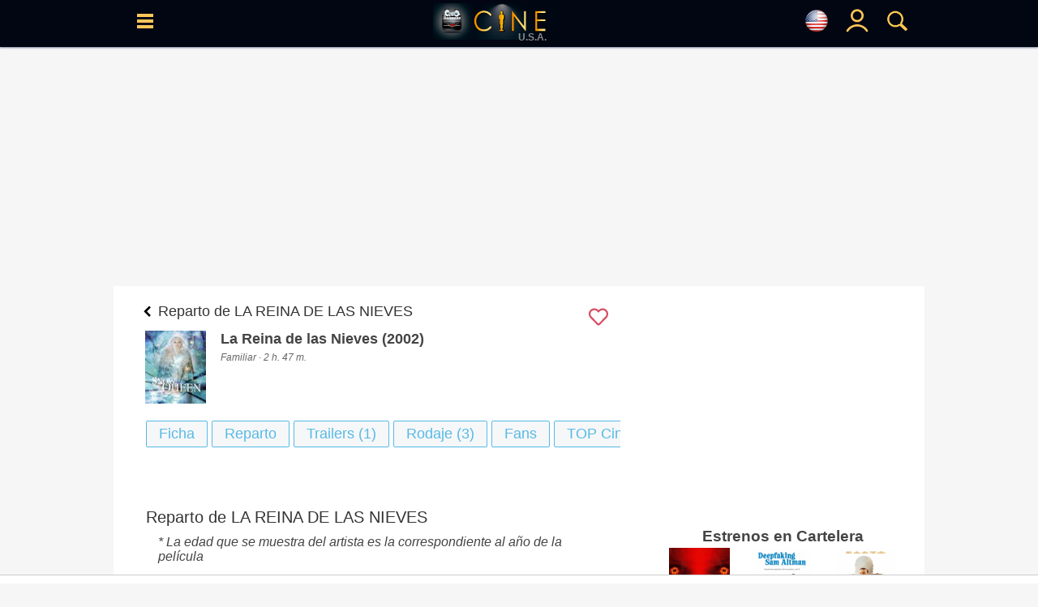

--- FILE ---
content_type: text/html; charset=UTF-8
request_url: https://www.cine.com/us/pelicula/la-reina-de-las-nieves-2002/reparto
body_size: 18281
content:
<!DOCTYPE html>
<html lang="es">
<head>
<base href="https://www.cine.com"/>
<meta http-equiv="Content-Language" content="es">
<meta http-equiv="Content-Type" content="text/html; charset=UTF-8">
<title>LA REINA DE LAS NIEVES - Reparto Completo de LA REINA DE LAS NIEVES - CINE.COM</title>
<meta name="description" content="Reparto:, Chelsea Hobbs (Gerda), Jeremy Guilbaut (Kai), Robert Wisden (Wolfgang), Wanda Cannon (Minna), Jennifer Clement (Spring Witch), Kira Clavell (Summer Princess), Saraphina Joachim (Autumn Robber), Meghan Black (Robber Girl), Rachel Hayward (Amy), Bridget Fonda (Snow Queen)" />
<meta name="keywords" content="reparto completo de La Reina de las Nieves, actores, pelicula, La Reina de las Nieves, cine" />
<meta property="og:title" content="LA REINA DE LAS NIEVES - Reparto Completo de LA REINA DE LAS NIEVES - CINE.COM" />
<meta property="og:type" content="article" />
<meta property="og:url" content="https://www.cine.com/us/pelicula/la-reina-de-las-nieves-2002/reparto" />
<meta property="og:image" content="https://www.cine.com/media/peliculas/la-reina-de-las-nieves-2002-4440_poster_us.jpg" />
<meta property="og:site_name" content="cine.com" />
<meta property="og:description" content="Reparto:, Chelsea Hobbs (Gerda), Jeremy Guilbaut (Kai), Robert Wisden (Wolfgang), Wanda Cannon (Minna), Jennifer Clement (Spring Witch), Kira Clavell (Summer Princess), Saraphina Joachim (Autumn Robber), Meghan Black (Robber Girl), Rachel Hayward (Amy), Bridget Fonda (Snow Queen)" />
<meta name="twitter:card" content="summary_large_image" />
<meta name="twitter:site" content="@Cine_com" />
<meta name="twitter:title" content="LA REINA DE LAS NIEVES - Reparto Completo de LA REINA DE LAS NIEVES - CINE.COM" />
<meta name="twitter:description" content="Reparto:, Chelsea Hobbs (Gerda), Jeremy Guilbaut (Kai), Robert Wisden (Wolfgang), Wanda Cannon (Minna), Jennifer Clement (Spring Witch), Kira Clavell (Summer Princess), Saraphina Joachim (Autumn Robber), Meghan Black (Robber Girl), Rachel Hayward (Amy), Bridget Fonda (Snow Queen)" />
<meta name="twitter:creator" content="@Cine_com\" />
<meta name="twitter:image" content="https://www.cine.com/media/peliculas/la-reina-de-las-nieves-2002-4440_poster_us.jpg" />
<meta name="twitter:domain" content="cine.com" />
<link rel="canonical" href="https://www.cine.com/pelicula/la-reina-de-las-nieves-2002/reparto" />
<script src="https://tags.refinery89.com/cinecom.js" async></script>
<style type="text/css">body{ background-color:#f6f6f6;margin:0px;padding:0px;color:#444444;font-family:"Helvetica Neue", Helvetica, Arial, sans-serif; }td{color:#444444;font-size:18px;font-family:"Helvetica Neue", Helvetica, Arial, sans-serif;}font{ color:#444444;font-size:18px;font-family:"Helvetica Neue", Helvetica, Arial, sans-serif;}span{ font-size:18px;font-family:"Helvetica Neue", Helvetica, Arial, sans-serif;}a{color:#444444;font-size:18px;text-decoration:none;font-family:"Helvetica Neue", Helvetica, Arial, sans-serif;}a:hover{ color:#bc4d1d; }/*h1{ margin:0; margin-left: 15px; margin-bottom: 8px; color:#333; font-size:26px; font-family:"Helvetica Neue", Helvetica, Arial, sans-serif; font-weight:bold;display:inline-block; }*/h1{ margin:0; margin-left: 15px; margin-bottom: 8px; color:#333; font-size:26px; font-family:"Helvetica Neue", Helvetica, Arial, sans-serif; font-weight:bold; }h2{ margin:0; margin-left: 15px; margin-bottom: 8px; color:#333; font-size:20px; font-family:"Helvetica Neue", Helvetica, Arial, sans-serif; font-weight:normal; display:inline-block; }.hb{ border-left:#369AC5 5px solid; padding:8px; margin-left: 5px; }.hp{ border-left:#cf209a 5px solid; padding:8px; margin-left: 5px; }.pelicula h1, .serie h1, .actor h1{ font-size:32px;color:#333;margin:0px;font-weight:bold;}a:hover h2{ color:#bc4d1d !important;}header{position:fixed;width:100%;height:50px;background-color:#56BAE5;z-index:9997;}header .content{width:99%;height:50px;position:relative;}header .hcol{display: inline-block;position: absolute;width:40px;height:50px;padding-top: 15px;text-align: center;z-index:9999;}header .logo{top:0;left:0;text-align: center;}header .logo img{padding-top: 8px;}header .logoPais{position:absolute;right:22px;font-weight:600;color:#888;margin:1px 0px;bottom:-1px;font-size:12px;}header #menu{left:5px;}header #blank{left:45px;}header #lupa{right:0;}header #user, header #nouser{right:40px;}.langSelector{font-size:12px;display:flex;justify-content:left;align-items:center;}.langSelector.active{background-color:#EFEFEF;border:#369AC5 3px solid;border-radius:3px;}#topbar{background-color:#000;padding:5px 10px;text-align:left;}#topbar span{display: none;}main{display: table;background-color: #F5F5F5;width: 1000px;max-width: 1000px;margin:0 auto;}section{width: 100%;border-spacing: 0px;background-color: #FFFFFF;margin: auto auto 15px auto;padding: 8px 0px 20px 0;}section .header{margin:10px 15px;color:#222244;}section .header h2{margin:0;color: #333;font-size: 20px;font-family: "Helvetica Neue", Helvetica, Arial, sans-serif;font-weight: normal;}section .body{margin: 0 15px;}.section{display: flex;padding:8px 0 8px 0;border-spacing:0px;border:0px;background-color:#FFFFFF;margin-bottom:5px;}.leftside{width:100%;}.leftcontent{margin: 0px 25px 15px 25px;}.rightside{width:350px;}.rightcontent{margin:15px;min-height:100% !important;}.twoColumns{display: flex;}.twoColumns div.leftCol{width:660px;}.twoColumns div.rightCol{width:340px;text-align: center;position:sticky;align-self: flex-start;top:58px;}figure{margin:0;}.subtitle{ font-size:12px;color:#666666; }.f14{ font-size:14px !important; }.f16{ font-size:16px !important; }.f18{ font-size:18px !important; }.f20{ font-size:20px !important; }.f24{ font-size:24px !important; }.fb{ font-weight: bold !important; }.fi{ font-style: italic !important; }.text-center{ text-align: center !important; }.text-right{ text-align: right !important; }.hide{ display:none; }.visible{ display:block; }.ads-head{margin: auto;margin-bottom: 7px;}.ad{width:100vw;overflow-x:hidden;display:block;background-color:#FFFFFF;text-align:center;margin:0 auto;}.ad-sticky{position:-webkit-sticky;position:-moz-sticky;position:-o-sticky;position:-ms-sticky;position:sticky;top:70px;}/*ads refinery*//* desktop-leaderboard-atf*/@media (min-width: 992px) {.r89-desktop-leaderboard-atf{ min-height: 250px;margin-top: 12px; margin-bottom: 12px;}}/* desktop-video-outstream */@media (min-width: 992px) {.r89-desktop-video-outstream{ min-height: 250px;margin-top: 12px; margin-bottom: 12px;}}/* desktop-incontent */@media (min-width: 992px) {.r89-desktop-InContent { min-height: 250px;margin-top: 12px; margin-bottom: 12px;}}/* desktop-billboard-btf */@media (min-width: 992px) { .r89-desktop-billboard-atf { min-height: 250px; margin-top: 20px; margin-bottom: 20px;} }@media (min-width: 992px) {.r89-desktop-billboard-btf { min-height: 250px;margin-top: 12px; margin-bottom: 12px;}}@media (max-width: 1719px) {#r89-desktop-hpa-izquierda{display:none;}}@media (min-width: 1720px) {#r89-desktop-hpa-izquierda{margin: 0px 20px 0px auto;text-align: center;position: fixed;left: 20px;top: 120px;}}@media (max-width: 1719px) {#r89-desktop-hpa-derecha{display:none;}}@media (min-width: 1720px) {#r89-desktop-hpa-derecha{margin: 0px auto 0px 20px;text-align: center;position: fixed;right: 20px;top: 120px;}}/* mobile-billboard-top */@media (max-width: 991px) {.r89-mobile-billboard-top { min-height: 280px;margin-top: 12px;margin-bottom: 12px;}}/* mobile-video-outstream */@media (max-width: 991px) {#r89-mobile-video-outstream{ min-height: 400px;margin-top: 12px;margin-bottom: 12px;}}/* mobile-rectangle-mid-300x600 */ @media (max-width: 991px) {.r89-Mobile-Rectangle-Mid-300x600 { min-height: 600px;margin-top: 12px;margin-bottom: 12px;}}/* mobile-rectangle-mid */ @media (max-width: 991px) {.r89-mobile-rectangle-mid { min-height: 400px;margin-top: 12px; margin-bottom: 12px;}}/* mobile-rectangle-infinite*/ @media (max-width: 991px) {.r89-mobile-rectangle-infinite{min-height: 280px;margin-top: 12px;margin-bottom: 12px;}}/*ads refinery end*/.scroller{width:100%;overflow-x:auto;}.scroller .content{display:flex;}.scroller .item, .scroller a{display:inline-block;margin-right: 5px;}.links{ display:flex; }.links a{ white-space: nowrap; }.rst,.ijk{width:100%;border-spacing:0px;border:0px;background-color:#FFFFFF;-webkit-box-shadow: 0px 1px 2px 0px rgba(91,108,142,0.8);-moz-box-shadow: 0px 1px 2px 0px rgba(91,108,142,0.8);box-shadow: 0px 1px 2px 0px rgba(91,108,142,0.8);}#block, .block{width:100%;max-width: 1000px;height: auto !important;padding:8px 0 8px 0;border-spacing:0px;border:0px;background-color:#FFFFFF;margin-bottom:5px;-webkit-box-shadow: 0px 1px 2px 0px rgba(91,108,142,0.8);-moz-box-shadow: 0px 1px 2px 0px rgba(91,108,142,0.8);box-shadow: 0px 1px 2px 0px rgba(91,108,142,0.8);}#block .block_title, .block .block_title{display: inline-block; width: 98%; text-align: left; margin: 10px auto 0 auto;}#block .block_title h2, .block .block_title h2{display: inline-block;color:#141414;font-size:22px;font-family:"Helvetica Neue", Helvetica, Arial, sans-serif;font-weight:bold;}#block .block_title span svg, .block .block_title span svg{float:right;}#block .block_title:hover h2, .block .block_title:hover h2{ color: #369AC5 !important; }#block .block_title:hover span, .block .block_title:hover span{ fill: #369AC5 !important; }#sep, .sep{ height:25px; }#title{ color:#141414;font-size:22px;font-family:"Helvetica Neue", Helvetica, Arial, sans-serif;font-weight:bold; }#flags{ position:fixed;width:50%;height:auto;top:100px;left:0;margin:0 25%;background-color:#FFF;border-radius: 15px;padding:15px;display:none;z-index:99990;}.breadcrumbs{ margin: -5px 0 0 5px; }.breadcrumbs, .breadcrumbs a{ color:rgba(0,0,0,0.5); font-size:11px; }.breadcrumbs a:hover{ color:#369AC5; }.search_sec{color:#56BAE5;border-width:1px 0 1px 1px;border-color:#369AC5;border-style:solid;text-align:center;}.search_sec a{color:#369AC5;}.search_sec a:hover{color:#FF0000;}.search_sec.active{background-color:#56BAE5;font-color: #FFFFFF;}.search_sec.first{border-bottom-left-radius:7px;border-top-left-radius: 7px}.search_sec.last{border-right: #369AC5 1px solid;border-bottom-right-radius:7px; border-top-right-radius:7px}.shade{-webkit-box-shadow: 3px 3px 5px -2px rgba(0,0,0,0.7);-moz-box-shadow: 3px 3px 5px -2px rgba(0,0,0,0.7);box-shadow: 3px 3px 5px -2px rgba(0,0,0,0.7);}#gotop{position:fixed;top:0;z-index:5;background:#999;display:block;padding:0.5em;text-align:center;width:100%;}.btn{display:inline-block;padding:5px 15px;background-color: #f6f7f9;border: #56BAE5 1px solid;border-radius: 2px;color: #56BAE5;cursor:pointer;user-select: none;}.btn.circle{border-radius: 20px;}.btn.pink{border: #cf209a 1px solid;color: #cf209a;}.btn.black{border: #000 1px solid;color: #000;}.btn:hover{background-color: #ced0d4;color: #56BAE5;}.btn.pink:hover{background-color: #ced0d4;color: #cf209a;}.btn.black:hover{background-color: #000;color: #FFF;}.btn.active{background-color:#56BAE5;border: #369AC5 1px solid;font-weight:600;color: #FFFFFF;}.btn.pink.active{background-color:#cf209a;border: #cf209a 1px solid;font-weight:600;color: #FFFFFF;}.btn.black.active{background-color:#000;border: #000 1px solid;font-weight:600;color: #FFFFFF;}.btn.green{background-color: #22cd5b;border: #22cd5b 1px solid;color: #FFFFFF;font-size:18px;font-weight: bold;padding-left: 1rem;padding-right: 1rem;padding-top: 0.5rem;padding-bottom: 0.5rem;border-radius:6px;}.btn.green:hover{background-color: #22cd5b;color: #FFFFFF;}.btnaz{font-weight: 700;color: #18739a;border: 1px #18739a solid;cursor: pointer;margin: 3px 0;border-radius: 5px;text-decoration: none;padding: 5px;font-size: 18px;transition: .3s;-webkit-transition: .3s;-moz-transition: .3s;-o-transition: .3s;display: inline-block;position: relative;bottom: 2px;user-select: none;}.btnaz:hover, .btnaz:hover a{background-color: #18739a;color: #fff;}.button{padding:5px 15px;background-color: #f6f7f9;border: #ced0d4 1px solid;color: #4b4f56;cursor:pointer;user-select: none;}.button:hover{background-color: #ced0d4;border: #f6f7f9 1px solid;color: #000000;}.button.active{background-color:#369AC5;color: #000000;}.button-sm{padding:3px 8px;font-size:14px;}.button-impulsar-info{cursor:default;color:#1e7e34;font-weight: 600;border-color:#1e7e34;}.button-impulsar-info:hover{cursor:default;background-color: #f6f7f9;color:#1e7e34;font-weight: 600;border-color:#1e7e34;}.button-impulsar{color:#e83038;font-weight: 600;border-color:#e83038;background-color: #EFEFEF;}.button-impulsar:hover{color:#e83038;font-weight: 600;border-color:#e83038;}.button-impulsar.active{background-color:#e83038;color:#FFFFFF;font-weight: 600;border-color:#e83038;cursor:unset;}.button-impulsar.active svg path, .button-impulsar.active svg circle {fill: #FFF !important;}.button-impulsar svg path, .button-impulsar svg circle {fill: #e83038;}.badge {color: #fff;background-color: #369AC5;display: inline-block;padding: 0.25em 0.6em;font-size: 75%;border-radius: 10rem;font-weight: 700;line-height: 1;text-align: center;white-space: nowrap;vertical-align: baseline;}#rate{cursor:pointer;user-select:none;}.rate.wrapper{position: relative;width: 174px;height: 34px;overflow: hidden;}.rate .rate-left {width: 40px;position: relative;background-color: #FFC300;color: white;text-align: center;margin-left: 0px;display: inline-block;z-index: 4;}.rate .rate-left .oro{background-color: #FFB100;}.rate .rate-left .gris{background-color: #DDDDDD;}.rate .rate-left .marron{background-color: #966753;}.rate .rate-right {width: 120px;position: absolute;background-color: #1C1C1C;display: inline-block;top: 4px;height: 26px;z-index: 2;padding-left: 18px;}.rate .rate-text{position: relative;color: #000;font-weight: 600;margin: 0 auto;line-height: 34px;}.rate .rate-stars{display:inline-block;height:18px;line-height:34px;padding-left: 4px;}.rate .rate-stars img{margin: 0 2px;}.rate .rate-triangle{width: 24px;height: 24px;background: linear-gradient(to bottom right, #fff 0%, #fff 50%, #FFB100 50%, #FFB100 100%);transform: rotate(-45deg);display: inline-block;left: 28px;top: 5px;position: absolute;z-index: 3;}.rate .rate-triangle .oro{background: linear-gradient(to bottom right, #fff 0%, #fff 50%, #FFB100 50%, #FFB100 100%);}.rate .rate-triangle .gris{background: linear-gradient(to bottom right, #fff 0%, #fff 50%, #DDDDDD 50%, #DDDDDD 100%);}.rate .rate-triangle .marron{background: linear-gradient(to bottom right, #fff 0%, #fff 50%, #966753 50%, #966753 100%);}.trailers_scroller::-webkit-scrollbar, .topdata::-webkit-scrollbar {-webkit-appearance: none;width: 7px;}.trailers_scroller::-webkit-scrollbar-thumb , .topdata::-webkit-scrollbar-thumb {border-radius: 4px;background-color: rgba(0,0,0,.5);-webkit-box-shadow: 0 0 1px rgba(255,255,255,.5);}.nota{ width:50px;height:50px;font-size:24px;color:#FFFFFF;padding:7px;vertical-align:middle;display:table-cell;font-weight:bold; }.nota-sm{width:20px;height:20px;font-size:18px;}.nota-1, .nota-2, .nota-3{background-color:#dc3545;}.nota-4, .nota-5, .nota-6{background-color:#d39e00;}.nota-7, .nota-8, .nota-9, .nota-10{background-color:#1e7e34;}.nota-imdb{background-color:#F5C518;width:20px;height:20px;font-size:18px;}.sharer .body{display: grid;grid-auto-flow: column;text-align: center;}.sharer .column{padding:5px;margin:0 5px;}.sharer .column a{display: block;}.sharer a img{position:relative;top:2px;}.sharer .column.whatsapp{background-color:#34AF23;border:#34AF23 1px solid;}.sharer .column.facebook{background-color:#29447E;border:#29447E 1px solid;}.sharer .column.x{ background-color:#000; border:#000 1px solid; }.sharer .column.pinterest{background-color:#c8232c;border:#c8232c 1px solid;}td.noticia a, td.critica a{font-size:18px !important;}.noticia a, .critica a{text-decoration: none;font-weight: 400 !important;color: #369AC5;}.noticia a[href*='/serie/'], .critica a[href*='/serie/']{color: #cf209a;}.noticia a[href*='/actores/'], .critica a[href*='/actores/']{color: #DF5900;}.noticia img, .critica img{width: 600px;max-width:100%;margin: 0 auto;display: block;height: auto;}#collapse-menu{float:right;width:30px;height:30px;padding: 0;text-align: center;border:#000 1px solid;border-radius:40px;}#collapse-menu #content{display:none;position:relative;}#collapse-menu #content div{font-size:18px;padding:5px 10px;}#collapse-menu input[type="checkbox"]{visibility:hidden;position:absolute;}#collapse-menu #collapse:checked + label:before{position:relative;opacity:0.5;} #collapse-menu label{font-size:24px;font-weight: bold;bottom: 5px;position: relative;cursor:pointer;}#collapse-menu label:hover{color:#369AC5;}#collapse-menu #collapse:checked ~ div{display: block;right: 0;position: relative;text-align: right;width: 150px;right: 120px;background-color: #FFFFFF;}#peli_grid {width:200px;height:290px;position:relative;float:left;margin:10px 9px;display:block;overflow:hidden;z-index:1000;-webkit-box-shadow: 4px 4px 5px -2px rgba(0,0,0,0.7);-moz-box-shadow: 4px 4px 5px -2px rgba(0,0,0,0.7);box-shadow: 4px 4px 5px -2px rgba(0,0,0,0.7);}#peli_grid #cartel {position:absolute;z-index:20;}#peli_grid #cart_title{position:absolute;z-index:30;width:190px;min-height:40px;bottom:0px;padding:5px;left:0px;color:#FFF;background-color: rgba(0,0,0,0.8);overflow:hidden;line-height:18px;}#peli_grid #info {position:absolute;width:188px;height:278px;top:0px;padding:5px;left:0px;color:#FFFFFF;background-color:rgba(252,252,252,0.9);border:#666 1px solid;overflow:hidden;cursor:pointer;}#peli_grid #trailer{position:absolute; width:168px; height:40px; bottom:1px;}#peli_grid:hover>#info {z-index:900;display:block;}#pelicula_titulo .trailer_info{position:absolute;bottom:0;right:0;padding:5px;background-color: #000;color: #FFF;}span.c_clas { display: inline-block; padding: 3px 5px; font-size:14px; font-weight: 600; background-color: #FFFFFF; border-radius: 5px; color: #000; }span.c_0{ display: inline-block; padding: 3px 5px; font-size:14px; font-weight: 600; background-color: #00E401; border-radius: 5px; color: #000; }span.c_3, span.c_6, span.c_7, span.c_9{ display: inline-block; padding: 3px 5px; font-size:14px; font-weight: 600; background-color: #369AC5; border-radius: 5px; color: #FFF; }span.c_10, span.c_11, span.c_12, span.c_13, span.c_14, span.c_15{ display: inline-block; padding: 3px 5px; font-size:14px; font-weight: 600; background-color: #FFFF00; border-radius: 5px; color: #000; }span.c_16, span.c_17{ display: inline-block; padding: 3px 5px; font-size:14px; font-weight: 600; background-color: #FF6D23; border-radius: 5px; color: #FFF; }span.c_18{ display: inline-block; padding: 3px 5px; font-size:14px; font-weight: 600; background-color: #FF0000; border-radius: 5px; color: #FFF; }span.c_G{ display: inline-block; padding: 3px 5px; font-size:14px; font-weight: 600; background-color: #00E401; border-radius: 5px; color: #000; }span.c_A{ display: inline-block; padding: 3px 5px; font-size:14px; font-weight: 600; background-color: #00E401; border-radius: 5px; color: #000; }span.c_AA { display: inline-block; padding: 3px 5px; font-size:14px; font-weight: 600; background-color: #00E401; border-radius: 5px; color: #000; }span.c_TP { display: inline-block; padding: 3px 5px; font-size:14px; font-weight: 600; background-color: #00E401; border-radius: 5px; color: #000; }span.c_PG { display: inline-block; padding: 3px 5px; font-size:14px; font-weight: 600; background-color: #00E401; border-radius: 5px; color: #000; }span.c_B{ display: inline-block; padding: 3px 5px; font-size:14px; font-weight: 600; background-color: #00E401; border-radius: 5px; color: #000; }span.c_PG-13{ display: inline-block; padding: 3px 5px; font-size:14px; font-weight: 600; background-color: #808; border-radius: 5px; color: #FFF; }span.c_R{ display: inline-block; padding: 3px 5px; font-size:14px; font-weight: 600; background-color: #FF6D23; border-radius: 5px; color: #FFF; }span.c_C{ display: inline-block; padding: 3px 5px; font-size:14px; font-weight: 600; background-color: #FF6D23; border-radius: 5px; color: #FFF; }span.c_NC-17{ display: inline-block; padding: 3px 5px; font-size:14px; font-weight: 600; background-color: #F00; border-radius: 5px; color: #FFF; }span.c_mini { padding:2px 3px;font-size:10px; border-radius:2px; }.colSticky{width:310px;display:inline-block;vertical-align:top;text-align:right;position:-webkit-sticky;position:-moz-sticky;position:-o-sticky;position:-ms-sticky;position:sticky;top:60px;z-index:1;}#tabs{position:relative;clear:both;width:auto;margin: 0 auto;height:21px;padding:5px 0;}#tabs ul {padding-left:0px;}#tabs ul li{cursor:hand;position:relative;float:left;padding: 0px 40px 0 0px;list-style: none;}#tabs ul li a{display:block;width:100%;color: rgba(0,0,0,0.5);padding: 6px;padding-bottom:0;}#tabs ul li a img{position: relative;opacity: 0.5;}#tabs ul li h2{font-size:20px;}#tabs ul li h2::after{display:block;padding-bottom:3px;content: '';border-bottom: #56BAE5 2px solid;transform: scaleX(0);transition: transform 250ms ease-in-out;}#tabs ul li h2:hover::after{transform: scaleX(1);}#tabs ul li.active h2{border-bottom: #56BAE5 2px solid;}#tabs ul li.active img{opacity: 0.8;}#scrollTop{display:none;position:fixed;bottom:70px;right:25px;padding:5px;width:35px;height:auto;}#scrollButton, #shareButton{width:35px;height:35px;padding:5px;background-color: #EDEDED;border:#CDCDCD 1px solid;border-radius:35px;text-align:center;cursor:pointer;font-size:24px;font-weight:600;}#scrollButton:hover, #shareButton:hover{background-color: #999999;color:#FFF;}#scrollButton img, #shareLinks .button img{padding-top: 5px;}#shareLinks .sharers {display: none;position: relative;height:auto;z-index: 1;}#shareLinks .sharers a {position: relative;display: block;color: black;padding: 3px 0;text-decoration: none;}#shareLinks .sharers a:hover {opacity:0.6;}#shareLinks:hover {display: block;height:auto;opacity:1 !important;}#shareLinks:hover .sharers {display: block;}#serieLinks{margin: 0 15px !important;}#serie_links{display:grid;}#peliculaLinks{margin: 0 15px !important;}#pelicula_links{display:grid;}.overall{position: fixed;content: "";top: 0;left: 0;width: 100vw;height: 100vh;background: black;z-index: 9998;opacity: .5;}#menu_site, #menu_user, #buscador, #solltop{ display:none; }.visible{ display:block !important; }.site-menu {position:fixed;display: block;left: 0;top:0;width:350px;will-change: transform;transition-duration: 3.10s;transition-timing-function: linear;transform: translateX(0px);-webkit-transform: translateX(0px);box-shadow: 5px 0 10px -5px black;z-index:9999;}.user-menu {position:fixed;display: block;right: 20px;top:0;width:250px;will-change: transform;transition-duration: 3.10s;transition-timing-function: linear;transform: translateX(0px);-webkit-transform: translateX(0px);box-shadow: 5px 0 10px -5px black;z-index:9999;}.search-menu {position:fixed;display: block;top:0;left:0;width:50%;margin:0 25%;height:100vh;overflow-y: auto;background: #FFF;opacity: .9;will-change: transform;transition-duration: 3.10s;transition-timing-function: linear;transform: translateX(0px);-webkit-transform: translateX(0px);box-shadow: 5px 0 10px -5px black;z-index:9999;}#menu_wrapper{ display:none; }.menu_content{position:relative;width:100%;top:0;height:100vh;vertical-align: top;background-color: #FFFFFF;overflow-x: hidden;overflow-y: auto;padding:10px;}.user-menu .menu-content{ right:0; }.menu_content td{ color:#FFFFFF; }.menu_content a{ color:#FFFFFF; }.menu_content a:hover{ color:#369AC5; }.menu_content::-webkit-scrollbar { width: 7px; }.menu_content::-webkit-scrollbar-track { background: #f1f1f1; }.menu_content::-webkit-scrollbar-thumb { background: #888888; }.menu_content::-webkit-scrollbar-thumb:hover { background: #555555; }.menu_content .close, .flags_close{position:absolute;right:0;width:30px;height:30px;color:#CDCDCD;font-weight: 600;text-align: center;cursor:pointer;}.menu_content .close_user{position:absolute;left:0;width:30px;height:30px;color:#CDCDCD;font-weight: 600;text-align: center;cursor:pointer;}.menu_content .select-pais{width: 100%;border-color: #369AC5;padding: 5px;display: block;}div.sitemenu{display:block;list-style: none;}div.sitemenu .shortcuts{display: flex;border-top:#CDCDCD 1px solid;border-bottom:#CDCDCD 1px solid;padding:10px 0;}div.sitemenu .shortcuts > div{width:33%;text-align: center;}div.sitemenu .shortcuts .title{font-size:16px; color:#369AC5; }div.sitemenu .menuitem {display: block;width:100%;border-bottom:#CDCDCD 1px solid;cursor:pointer;z-index:1;}div.sitemenu .menuitem a{display:block;}div.sitemenu .menuitem:hover{background-color: rgba(54,154,197,0.3);}div.sitemenu .menuitem .submenu > div:hover{background-color: rgba(255,255,255,0.3);}div.sitemenu .menuitem .submenu{display:none;z-index:2;}div.sitemenu .menuitem.dropdown .item::before { content: '';display: inline-block;position: relative;float: right;vertical-align: top;border-style: solid;border-width: 0.25em 0.25em 0 0;height: 0.45em;width: 0.45em;transform: rotate(135deg);top: 20px;right: 12px;color: #369AC5;}div.sitemenu .menuitem.open.dropdown .item::before{transform: rotate(-45deg);}div.sitemenu .menuitem.open .submenu{display:block;width:100%;border-bottom:#CDCDCD 1px solid;cursor:pointer;}div.sitemenu .menuitem .title{display: inline-block;padding:15px 0;}div.sitemenu .menuitem .title{font-size:22px;color:#369AC5;}div.sitemenu .menuitem .submenu a{font-size:22px;color:#369AC5;display: block;}div.sitemenu .menuitem .submenu > div{background-color: #FFFFFF;}div.sitemenu .menuitem .icon, div.sitemenu .menuitem .submenu .icon{display: inline-block;width:25px;margin-left:15px;}#notify{position:fixed;top:50%;width:200px;right:5px;background-color: #d4edda;border: #c3e6cb 1px solid;border-radius:3px;z-index:9999;}#notify .content{color: #155724;font-size:18px;padding:10px;}#notify .close{position:relative;float:right;margin:0 10px;}#notify.error{background-color: #f8d7da;border-color: #f5c6cb;}#notify.error .content{color: #721c24;}#notify.alerta, #notify.aviso{background-color: #fff3cd;border-color: #ffeeba;}#notify.alerta .content, #notify.aviso .content{color: #856404;}@media (max-width: 600px) {#noticia img{max-width:94vw !important;height: auto;margin: 0 auto;}#noticia iframe[src$="youtube.com"]{width: calc(100vw - 20px) !important;height: calc(56.25vw - 20px) !important;margin: 10px 0;-webkit-box-shadow: 3px 3px 5px -2px rgba(0,0,0,0.7);-moz-box-shadow: 3px 3px 5px -2px rgba(0,0,0,0.7);box-shadow: 3px 3px 5px -2px rgba(0,0,0,0.7);}.search-menu {top:0;width:100%;margin:0;}#notify{width:310px;left:50%;margin-left:-155px;}}.filter{}.filter .active{color:#FFF;background-color: #369AC5;}.filter td{cursor:pointer;user-select: none;}.filter td:hover{background-color: #CDCDCD;}.filter td.active:hover{background-color: #369AC5;}.filter td:first-child{border-radius: 10px 0 0 10px;border-right:#CDCDCD 1px solid;}.filter td:last-child{border-radius: 0 10px 10px 0;border-left:#CDCDCD 1px solid;}body.modal {-webkit-overflow-scrolling: auto;}.modal {position: fixed;display:none;top:0;left: 0;width: 100%;height: 100%;margin: 0;padding:0;background-color: rgba(0,0,0,0.9);box-shadow: 0 4px 8px 0 rgba(0,0,0,0.2),0 6px 20px 0 rgba(0,0,0,0.19);-webkit-animation-name: animatetop;-webkit-animation-duration: 0.4s;animation-name: animatetop;animation-duration: 0.4s;overflow: auto;z-index: 10001;-webkit-transform: translate3d(0,0,0);}.modal-container {position: relative;background-color: #fefefe;overflow-y: auto;margin: auto;padding: 2px 10px;border: 1px solid #888;box-shadow: 0 4px 8px 0 rgba(0,0,0,0.2),0 6px 20px 0 rgba(0,0,0,0.19);-webkit-animation-name: animatetop;-webkit-animation-duration: 0.4s;animation-name: animatetop;animation-duration: 0.4s;z-index: 10002;}.modal-header{position: relative;clear:both;height: 35px;overflow: hidden;z-index:10003;}.modal-title{text-align: left;font-size: 24px;padding-top: 5px;}.modal-closebutton{fill: #56BAE5;position:absolute;float:right;right:0;top:0;width:30px;height:30px;cursor:pointer;z-index:10004;}.modal-body{position: relative;clear:both;height: 100%;overflow-y: auto;z-index:10003;}.modal-video .modal-container #player {height: 0;overflow: hidden;padding-bottom: 56.25%;position: relative;}.modal-video .modal-container #player iframe, .modal-video .modal-container #player object, .modal-video .modal-container #player embed {height: 100%;left: 0;position: absolute;top: 0;width: 100%;}.modal-video .modal-container {width: 900px;top: 0px;}.modal-rate .modal-container {width: 500px !important;top: 30px !important;max-width: 320px;}.modal-rate .modal-body{overflow-y: visible;margin: 25px 0;}.modal-video .modal-body{height:unset !important;margin: 25px 0;}.modal-video .modal-body iframe{width:100%;left: 0;}@media screen and (max-width: 769px) and (orientation: portrait) {.modal-video .modal-container, .modal-rate .modal-container{width: 90%;left: 0;top: 0px !important;}}@media screen and (max-width: 769px) and (orientation: landscape) {.modal-video .modal-container, .modal-rate .modal-container{max-height: 90%;left: 0;top: 0;}}.modal-filmografia {width: 320px;left: calc(50vw - 160px);top: 0;}.modal-sinopsis .modal-container, .modal-programa .modal-container, .modal-canales .modal-container{width: calc(100vw - 30px);max-width: 320px;max-height: 100vh;top: 0;}ul.list{text-align: left;padding:0;margin:0;}ul.list li{ margin:10px;list-style: none;font-size:18px;z-index:10;background-color: #F0F0F0;white-space: nowrap;overflow: hidden;border-radius: 10px 0 0 10px;text-overflow: ellipsis;cursor: pointer;}ul.list li:hover{background-color: #ABD7E9 !important;}ul.list li .number{display: inline-block;width: 22px;color:#FFF;font-style: italic;font-size:22px;z-index:5;padding:5px 10px;background-color: #369AC5;text-align: right;}ul.list li .item{padding-left:10px;}.actor-info li{margin: 15px 0;}.actor-info a[href*='/actores/'], .actor-info a[href*='/pelicula/']{font-size: 18px;color: #369AC5;}.actor-info a[href*='/serie/']{font-size: 18px;color: #cf209a;}.top_usuarios {margin:0;padding:0 15px;list-style:none;}.top_usuarios .usuario a {display:block;width:100%;}.top_usuarios li{ display:grid;grid-template-columns:100px 4fr;align-items:center;padding: 10px 30px 10px 10px;line-height: 20px;}.top_usuarios li .image{ position:relative;}.top_usuarios li .info{ padding-left:10px;}.top_usuarios li .name{ color:#369AC5;font-size:22px;font-weight:400;}.pagination{width:100%;display: inline-flex;justify-content: center;}.pagination .page{border:#CDCDCD 1px solid;border-radius:3px;padding:3px 7px;margin: 0 5px;}.pagination .page.active{background-color: #369AC5;color:#FFF;}.pagination .page.active a{color:#FFF;font-weight: 600;}.carousel .wrapper {width: 100%;max-width: 964px;position: relative;}.carousel .wrapper .container {scroll-behavior: smooth;scrollbar-width: none;}.carousel .wrapper .container::-webkit-scrollbar {height: 0;}.carousel .wrapper .container .content {display: grid;grid-gap: 16px;grid-auto-flow: column;margin: auto;justify-content: start;}.carousel .wrapper .container .content.col3{grid-template-columns: 33% 33% 33%;grid-auto-flow: row;}.carousel .wrapper .container .content .item {width: 150px;height: 200px;}.carousel .grid {width:120px;height:180px;position:relative;float:left;margin:10px 9px;display:block;overflow:hidden;z-index:1000;-webkit-box-shadow: 4px 4px 5px -2px rgba(0,0,0,0.7);-moz-box-shadow: 4px 4px 5px -2px rgba(0,0,0,0.7);box-shadow: 4px 4px 5px -2px rgba(0,0,0,0.7);}.carousel .grid .cartel {position:absolute;z-index:20;}.carousel .grid .cart_title {position:absolute;z-index:30;width:110px;min-height:20px;bottom:0px;padding:5px;left:0px;color:#FFF;background-color: rgba(0,0,0,0.8);overflow:hidden;line-height:18px;font-size:14px;text-shadow: 2px 2px 4px #000;}.carousel .grid .ribbon {display:none;position:absolute;top:5px;left:5px;z-index:9999;padding:3px 5px;color:#FFF;font-size:12px;font-weight:600;border-radius:5px;text-shadow: 1px 2px 2px #000;}.carousel .grid .ribbon.pelicula{display:block;background-color:#369AC5;}.carousel .grid .ribbon.serie {display:block;background-color:#cf209a;}.carousel .grid.grid-center {float: none;}.carousel.big .wrapper .container .content .item {width: 210px;height: 300px;}.carousel.big .grid{width:200px;height:266px;margin:10px 3px;}.carousel.big .grid .cart_title {width:190px;font-size: 18px;}.carousel.big .grid .ribbon {font-size:16px;}.template { display:none; } #vod_grid, .vod_grid{width:120px;height:180px;position:relative;float:left;margin:10px 9px;display:block;overflow:hidden;z-index:1000;-webkit-box-shadow: 4px 4px 5px -2px rgba(0,0,0,0.7);-moz-box-shadow: 4px 4px 5px -2px rgba(0,0,0,0.7);box-shadow: 4px 4px 5px -2px rgba(0,0,0,0.7);}#vod_grid #cartel, .vod_grid .cartel{position:absolute;z-index:20;}#vod_grid #cart_title, .vod_grid .cart_title{position:absolute;z-index:30;width:110px;min-height:20px;bottom:0px;padding:5px;left:0px;color:#FFF;background-color: rgba(0,0,0,0.8);overflow:hidden;line-height:18px;font-size:14px;text-shadow: 2px 2px 4px #000;}.vod_grid .ribbon {display:none;position:absolute;top:5px;left:5px;z-index:9999;padding:3px 5px;color:#FFF;font-size:12px;font-weight:600;border-radius:5px;text-shadow: 1px 2px 2px #000;}.vod_grid .ribbon.pelicula {display:block;background-color:#369AC5;}.vod_grid .ribbon.serie{display:block;background-color:#cf209a;}.lg-toolbar .lg-close{ color:#369AC5 !important; font-size:40px !important; }.resumen{ position:relative; }.resumen .show, .resumen .hide {position: absolute;bottom: -1em;z-index: 100;text-align: center;}.resumen .hide {display: none;}.resumen .show:target {display: none;}.resumen .show:target ~ .resumen .hide {display: block;}.resumen .show:target ~ .resumen .content { max-height: 2000px; }.resumen .show:target ~ .resumen .fade {margin-top: 0;}.resumen .content {position: relative;margin: 2em auto;width: 100%;max-height: 300px;overflow: hidden;transition: max-height .5s ease;}.resumen .fade {background: linear-gradient(to bottom, rgba(0,0,0,0) 0%,rgba(50,50,50,1) 75%);height: 100px;margin-top: -100px;position: relative;}.expand{position: relative;display: block;max-height:500px;overflow: hidden;background-color: #FFF;}.expand-content{position: relative;display: block;width: 100%;}.expand .degr{display: none;background: linear-gradient(180deg, rgba(255,255,255,0),rgba(255,255,255,1));width: 100%;height:70px;position: absolute;bottom: 0;z-index:999;}.expand .btn{display: inline-block;background-color: #CDCDCD;border:#333 1px solid;border-radius: 5px;color:#369AC5;padding:5px 10px;margin: 40px 20px;cursor: pointer;font-weight: 600;} .expand .btn.hide{display: none;}.expand.expanded{max-height: unset;height: auto;}.expand.expanded .expand-content{margin-bottom: 50px;}.expand.expanded .degr{background: unset;}.expand.expanded .btn{display: none;} .expand.expanded .btn.hide{display: block;margin: 0 auto;}.expand.expanded .degr{position: relative;}.votacion{width: 100%;}.lg-sub-html a{ color:#FFF; font-size: 18px; text-decoration: underline;}.actor_info dt { font-weight:bold; }.actor_info dd { margin:0; margin-bottom:10px; }.row {--bs-gutter-x: 1.5rem;--bs-gutter-y: 0;display: flex;flex-wrap: wrap;margin-top: calc(var(--bs-gutter-y) * -1);}.row > * {flex-shrink: 0;width: 100%;max-width: 100%;margin-top: var(--bs-gutter-y);}.rowp {--bs-gutter-x: 1.5rem;--bs-gutter-y: 0;display: flex;flex-wrap: wrap;margin-top: calc(var(--bs-gutter-y) * -1);margin-right: calc(var(--bs-gutter-x) * -.5);margin-left: calc(var(--bs-gutter-x) * -.5);}.rowp > * {flex-shrink: 0;width: 100%;max-width: 100%;padding-right: calc(var(--bs-gutter-x) * .5);padding-left: calc(var(--bs-gutter-x) * .5);margin-top: var(--bs-gutter-y);}.col {flex: 1 0 0%;}.col-1{flex:0 0 auto;width:8.33333333%}.col-2{flex:0 0 auto;width:16.66666667%}.col-3b{flex:0 0 auto;width:20%}.col-3{flex:0 0 auto;width:25%}.col-4{flex:0 0 auto;width:33.33333333%}.col-5{flex:0 0 auto;width:41.66666667%}.col-6{flex:0 0 auto;width:50%}.col-7{flex:0 0 auto;width:58.33333333%}.col-8{flex:0 0 auto;width:66.66666667%}.col-9{flex:0 0 auto;width:75%}.col-10{flex:0 0 auto;width:83.33333333%}.col-11{flex:0 0 auto;width:91.66666667%}.col-12{flex:0 0 auto;width:100%}.col-auto {flex: 0 0 auto;width: auto;}.mt-0 { margin-top: 0 !important; }.mt-1 { margin-top: 0.25rem !important; }.mt-2 { margin-top: 0.5rem !important; }.mt-3 { margin-top: 1rem !important; }.p-0 { padding: 0 !important; }.p-1 { padding: 0.25rem !important; }.p-2 { padding: 0.5rem !important; }.p-3 { padding: 1rem !important; }@media (min-width: 576px) {.col-sm { flex: 1 0 0%; }.col-sm-auto { flex: 0 0 auto; width: auto;}.col-sm-1{flex:0 0 auto;width:8.33333333%}.col-sm-2{flex:0 0 auto;width:16.66666667%}.col-sm-3{flex:0 0 auto;width:25%}.col-sm-4{flex:0 0 auto;width:33.33333333%}.col-sm-5{flex:0 0 auto;width:41.66666667%}.col-sm-6{flex:0 0 auto;width:50%}.col-sm-7{flex:0 0 auto;width:58.33333333%}.col-sm-8{flex:0 0 auto;width:66.66666667%}.col-sm-9{flex:0 0 auto;width:75%}.col-sm-10{flex:0 0 auto;width:83.33333333%}.col-sm-11{flex:0 0 auto;width:91.66666667%}.col-sm-12{flex:0 0 auto;width:100%}.text-sm-start { text-align: left !important; }.text-sm-end { text-align: right !important; }.text-sm-center { text-align: center !important; }.mt-sm-0 { margin-top: 0 !important; }.mt-sm-1 { margin-top: 0.25rem !important; }.mt-sm-2 { margin-top: 0.5rem !important; }.mt-sm-3 { margin-top: 1rem !important; }}@media (min-width: 768px) {.col-md {flex: 1 0 0%; }.col-md-auto {flex: 0 0 auto;width: auto;}.col-md-1{flex:0 0 auto;width:8.33333333%}.col-md-2{flex:0 0 auto;width:16.66666667%}.col-md-3{flex:0 0 auto;width:25%}.col-md-4{flex:0 0 auto;width:33.33333333%}.col-md-5{flex:0 0 auto;width:41.66666667%}.col-md-6{flex:0 0 auto;width:50%}.col-md-7{flex:0 0 auto;width:58.33333333%}.col-md-8{flex:0 0 auto;width:66.66666667%}.col-md-9{flex:0 0 auto;width:75%}.col-md-10{flex:0 0 auto;width:83.33333333%}.col-md-11{flex:0 0 auto;width:91.66666667%}.col-md-12{flex:0 0 auto;width:100%}.offset-md-0{margin-left:0}.offset-md-1{margin-left:8.33333333%}.offset-md-2{margin-left:16.66666667%}.offset-md-3{margin-left:25%}.offset-md-4{margin-left:33.33333333%}.offset-md-5{margin-left:41.66666667%}.offset-md-6{margin-left:50%}.offset-md-7{margin-left:58.33333333%}.offset-md-8{margin-left:66.66666667%}.offset-md-9{margin-left:75%}.offset-md-10{margin-left:83.33333333%}.offset-md-11{margin-left:91.66666667%}.text-md-start { text-align: left !important; }.text-md-end { text-align: right !important; }.text-md-center { text-align: center !important; }.mt-md-0 { margin-top: 0 !important; }.mt-md-1 { margin-top: 0.25rem !important; }.mt-md-2 { margin-top: 0.5rem !important;}.mt-md-3 { margin-top: 1rem !important; }}.w-90 { width: 90%!important; }.w-100 { width: 100%!important; }.h-auto{ height: auto; }.p-0 { padding: 0 !important; }.p-1 { padding: 0.25rem !important; }.p-2 { padding: 0.5rem !important; }.p-3 { padding: 1rem !important; }.mt-0{margin-top:0!important}.mt-1{margin-top:.25rem!important}.mt-2{margin-top:.5rem!important}.mt-3{margin-top:1rem!important}.mt-4{margin-top:1.5rem!important}.mt-5{margin-top:3rem!important}.mb-0{margin-bottom:0!important}.mb-1{margin-bottom:.25rem!important}.mb-2{margin-bottom:.5rem!important}.mb-3{margin-bottom:1rem!important}.mb-4{margin-bottom:1.5rem!important}.mb-5{margin-bottom:3rem!important}.table {margin-bottom: 1rem;}.table th,.table td {padding: 0.75rem;vertical-align: top;}.table th {text-align: left;vertical-align: bottom;}.table-bordered {border: 1px solid #dee2e6;}.table-striped tbody tr:nth-of-type(odd) {background-color: rgba(0, 0, 0, 0.05);}.table-hover tbody tr:hover {color: #212529;background-color: rgba(0, 0, 0, 0.075);}.movie-list{margin:0;padding:0;}.movie-list > li{list-style:none;padding:10px;border-bottom:#CDCDCD 1px solid;}.movie-list li ul{padding:0;}.movie-list li ul{list-style:none;}.movie-list .pos{border:#369AC5 1px solid;border-radius:10px;font-size:10px;width:20px;height:20px;display:block;float:left;margin-right:10px;text-align:center;font-weight:600;line-height:20px;}.movie-list .titulo a{color:#000000; font-size:20px;font-weight: bold;}.movie-list .titulo .year{font-size:18px;color:#999;}.movie-list .titulo div{float:right; }.movie-list .ano{font-size:14px;}.movie-list .info{display:flex;padding:20px 0;}.movie-list .info .poster{margin-right:10px;}.movie-list .info .poster img{border-radius:3px;}.movie-list .info .data{width:100%;}.movie-list .data p{line-height:24px;font-size:16px;}.movie-list .column{display:inline-flex;width:33%;}.movie-list .column div{margin: 0 auto;}.movie-list .column {display: inline-block;padding: 0px;margin:0 10px;text-align: center;white-space: nowrap;cursor: pointer;user-select: none;}.movie-list .column .video, .movie-list .column .videoplayer, .movie-list .column .sinopsis, .movie-list .column .favoritos{display:inline-block;background-color:#FFFFFF; width:100%;font-size:16px;font-weight: 500;color:#666;text-align:center;border:#CDCDCD 1px solid;border:0;border-radius:3px;float: none;border:#CDCDCD 1px solid;border-radius:5px;padding: 7px 0;line-height:21px;cursor:pointer;user-select:none;}.movie-list .more{clear:both;display: flex;}.movie-list .column .favoritos img{width:16px;}.msg-header{position: absolute;background-color: #DD0000;bottom: 5px;margin:0 -15px 0;}.msg-flash {background-color: #D00;color:#FFF;font-size:14px;font-weight: bold;border-radius: 10px;padding:3px 5px;}.msg-flash {animation-name: msg-flash;animation-duration: 2s;animation-timing-function: linear;animation-iteration-count: infinite;-webkit-animation-name:msg-flash;-webkit-animation-duration: 2s;-webkit-animation-timing-function: linear;-webkit-animation-iteration-count: infinite;}@-moz-keyframes msg-flash{0% { opacity: 1.0; }50% { opacity: 0.5; }100% { opacity: 1.0; }}@-webkit-keyframes msg-flash {0% { opacity: 1.0; }50% { opacity: 0.5; } 100% { opacity: 1.0; }}@keyframes msg-flash {0% { opacity: 1.0; } 50% { opacity: 0.5; }100% { opacity: 1.0; }}section#breadcrumbs{padding:0;margin: 15px auto;}ul.breadcrumb {margin:0;padding: 10px 16px;list-style: none;background-color: #ddd;}ul.breadcrumb li {display: inline;font-size: 14px;}ul.breadcrumb li+li:before {padding: 8px;color: black;content: "/\00a0";}ul.breadcrumb li a {color: #0275d8;font-size: 14px;text-decoration: none;}ul.breadcrumb li a:hover {color: #01447e;text-decoration: underline;}.letras_links{padding:0;text-align:center;}.letras_links li{display: inline-block;text-align: center;padding: 2px;}.letras_links li a{padding:5px;}.letras_links li a.letra{width:14px;}footer{background-color: #333;width:100%;}footer .footer-content{font-size:14px;color: #d8d8d8;max-width: 1000px;margin: 0 auto;padding: 15px;}footer .celda{flex: 0 0 auto;width:25%;padding-top:20px;}footer .celda.center{text-align: center;}footer a{font-size:14px;color: #d8d8d8;}footer .text-center{text-align:center;}footer .site_title{font-size: 30px;display: block;padding-bottom: 20px;}footer .sep{display: none;background-color: #3b3b3b;height: 2px;width: 100%;margin: 15px 0;}footer .disclaimer{text-align: center;font-size: 11px;}footer .h5{font-weight: 600;font-size:18px;margin:0;}footer ul.flinks{padding: 0;list-style: none;}footer ul.flinks li{margin-top: 8px !important;}@media (max-width: 678px) {footer .celda{width:100%;}footer .sep{display: block;}footer .celda.redes img{width:30px;height:30px;}}.sideLinks{margin: 20px 0; }.sideLinks .linksTitle{font-size:20px;font-weight:bold;line-height: 35px;}.sideLinks li{margin-bottom:5px;}/*vod*/.blockVodList{list-style: none;margin: 0;padding:0 15px;}.blockVodList .item{border-top: #CDCDCD 1px solid;padding:10px 0px;}.blockVodList .item:last-child{border-bottom: #CDCDCD 1px solid;}.blockVodList .item a{display: flex;}.blockVodList .item .plataforma img{border-radius:3px;}.blockVodList .title span{color: #000;font-size: 18px;font-weight: 600;}.blockVodList .title.pelicula span{color: #369AC5;}.blockVodList .title.serie span{color: #cf209a;}.blockVodList .title .info{color: #000;font-size: 14px;font-weight: 600;}.blockVodList .item a .plataforma{margin-right:10px;}html.oscar header, html.oscar header .logo{height:68px;}html.oscar header .logo img{width:200px;height:auto;}html.oscar header .hcol{top:10px;}html.oscar header #menu {top:10px;}html.oscar #trending {top:67px;}</style>
<script type="application/ld+json">{"@context":"http://schema.org","@type":"WebSite","url":"https://www.cine.com","potentialAction":{"@type":"SearchAction","target":"https://www.cine.com/cine.php?q={search}","query-input":"required name=search"}}</script>
<script type="text/javascript" src="https://www.cine.com/main.js?v=1769097966" async></script>
<link rel="apple-touch-icon" sizes="180x180" href="https://www.cine.com/apple-touch-icon.png" />
<link rel="icon" type="image/png" sizes="32x32" href="https://www.cine.com/favicon-32x32.png" />
<link rel="icon" type="image/png" sizes="16x16" href="https://www.cine.com/favicon-16x16.png" />
<link rel="mask-icon" href="https://www.cine.com/safari-pinned-tab.svg" color="#56bae5" />
<meta name="msapplication-TileColor" content="#56bae5" />
<meta name="viewport" content="initial-scale=1.0,user-scalable=yes,width=device-width">
<meta name="theme-color" content="#020612" />
<meta property="fb:pages" content="44544246012" />
<script>window.pushMST_config={"vapidPK":"BEb3ZJNop7xHkL-4xDP62Wpmi6ZgD4Sevuc2wG2JZAOU_oL4KY5PZR4QqhTNGBWzoEd2csGmUGF4G4653DS6frQ","enableOverlay":true,"swPath":"/sw.js","i18n":{}};var pushmasterTag = document.createElement('script');pushmasterTag.src = "https://cdn.pushmaster-cdn.xyz/scripts/publishers/677d751b273df00008481731/SDK.js";pushmasterTag.setAttribute('defer','');var firstScriptTag = document.getElementsByTagName('script')[0];firstScriptTag.parentNode.insertBefore(pushmasterTag, firstScriptTag);</script>
<script async src="https://srv.tunefindforfans.com/fruits/mangos.js"></script>
<script type="text/javascript">window.amplified = window.amplified || { init: [] };amplified.init.push(function(){amplified.setParams({artist: "",song: "",});amplified.pushAdUnit(100006846);amplified.run();});</script>
<script async src="https://www.googletagmanager.com/gtag/js?id=G-T6720BK3F0"></script>
<script>window.dataLayer = window.dataLayer || [];function gtag(){dataLayer.push(arguments);}gtag('js', new Date());gtag('config', 'G-T6720BK3F0');</script>
</head>
<body>
<script src="https://accounts.google.com/gsi/client" async></script>
	<div id="g_id_onload"
     data-client_id="925980717174-asdq0hfkgh932r87a0v0keclflmfdfj3.apps.googleusercontent.com"
     data-login_uri="https://www.cine.com/onetap.php"
     data-auto_select="true"
     data-redirect="/us/pelicula/la-reina-de-las-nieves-2002/reparto"
	</div><header id="header" style="position:sticky; top:0; width:100%; min-height:58px; z-index:9997; background-color:#020612;" class="rst">
  <table align="center" height="58" style="background-color:#020612;width:1000px;">
  <tr>
    <td width="46" align="right" id="menu" style="cursor:pointer;" onclick="menu()"><img src="images/themes/menu_oscar.svg" alt="Menú" width="20" height="18"></td>
    <td width="46">&nbsp;</td>
    <td align="center">
    	<a href="https://www.cine.com/us/" style="position:relative;">
    		<img src="images/themes/cine_oscar.jpg?v=2" srcset="images/themes/cine_oscar.jpg?v=2" class="logo" width="162" height="45" alt="Cine.com"><span class="logoPais">U.S.A.</span></a>
    </td>
    <td width="46" onclick="flags()" style="cursor:pointer;"><img src="icon/flags/us.png" alt="Cambiar idioma" id="btn_flags" width="32" height="32"></td><td width="46" valign="middle" id="user" style="display:none;" onclick="usermenu()">
        <img src="images/themes/login_head_oscar.svg" srcset="images/themes/login_head_oscar.svg" alt="cuenta de cine.com" width="32" height="32" style="padding-right:5px">
      </td>
      <td width="46" valign="middle" style="cursor:pointer;">
      	<a href="/login" rel="nofollow">
        	<img src="images/themes/login_head_oscar.svg" srcset="images/themes/login_head_oscar.svg" alt="cuenta de cine.com" width="32" height="32" style="padding-right:5px">
      	</a>
  	  </td><td width="46" onclick="buscar()" style="cursor:pointer;"><img src="images/themes/lupa_oscar.svg" srcset="images/themes/lupa_oscar.png" alt="Buscar en cine.com" width="32" height="32"></td>
  </tr>
  </table>
</header><div style="height:5px;" id="top"></div>
<div class="r89-desktop-billboard-atf"></div><main>


<div class="section pelicula">
	<div class="leftside">
		<div class="leftcontent"><section id="titulo"><div style="position:relative;" onclick="window.location='https://www.cine.com/us/pelicula/la-reina-de-las-nieves-2002'">
		<div style="position:absolute;right:15px;"><img src="images/heart.png" class="pid_4440" style="position:relative;top:5px;cursor:pointer;user-select:none;" onclick="window.event.stopPropagation();peliculaFav(4440,'La Reina de las Nieves')" width="24" height="24" alt="Favoritos"></div>
		<div style="margin:5px 10px;cursor:pointer;user-select:none;">
			<a href="https://www.cine.com/us/pelicula/la-reina-de-las-nieves-2002">
				<img src="[data-uri]" style="position:relative;top:3px;float:left;" width="14" height="14" alt="Volver"> <h1 style="margin:0 20px;font-size:18px;font-weight:normal;">Reparto de LA REINA DE LAS NIEVES</h1>
			</a>
		</div><table width="100%" align="center" cellpadding=0 cellspacing=5 onclick="window.location='https://www.cine.com/us/pelicula/la-reina-de-las-nieves-2002'">
		<tr><td valign="top">
			<table width="98%" align="center">
			<tr>
			<td width="85" style="padding-right:15px;">
				<img src="media/peliculas/la-reina-de-las-nieves-2002-4440_poster_us_w75.jpg" width="75" height="90" alt="La Reina de las Nieves">
			</td>
			<td valign="top" width="100%">
				<a href="https://www.cine.com/us/pelicula/la-reina-de-las-nieves-2002" style="font-weight:600">La Reina de las Nieves  (2002)</a>
				<br>
				<span class="subtitle fi">Familiar · 2 h. 47 m.</span>
				<br></td>
			</tr>
			</table>
		</td></tr>
		</table>
	</div><section id="pelicula_links" style="padding-bottom:0;">
	<div class="scroller" style="padding-bottom:7px;">
		<div class="content" id="peliculaLinks">
			<div class="links">
				<a class="btn" href="https://www.cine.com/us/pelicula/la-reina-de-las-nieves-2002">Ficha</a>
				<a class="btn" href="https://www.cine.com/us/pelicula/la-reina-de-las-nieves-2002/reparto">Reparto</a><a class="btn" href="https://www.cine.com/us/pelicula/la-reina-de-las-nieves-2002/trailers">Trailers (1)</a><a class="btn" href="https://www.cine.com/us/pelicula/la-reina-de-las-nieves-2002/localizacion">Rodaje (3)</a><a class="btn" href="https://www.cine.com/us/pelicula/la-reina-de-las-nieves-2002/fans">Fans</a><a class="btn" href="https://www.cine.com/us/pelicula/la-reina-de-las-nieves-2002/topcine">TOP Cine</a></div>
		</div>
	</div>
	</section></section><section>
	<div class="header">
		<a href="https://www.cine.com/us/pelicula/la-reina-de-las-nieves-2002"><h2>Reparto de LA REINA DE LAS NIEVES</h2></a>
	</div>
	<div class="body" id="reparto"><div style="margin:0 15px;"><i>* La edad que se muestra del artista es la correspondiente al año de la película</i></div><h3>Reparto</h3><span>(32)</span><ul class="reparto"><li>
			<div>
				<div class="foto">
					<a href="https://www.cine.com/us/actores/chelsea-hobbs"><img src="media/actores/chelsea-hobbs-1196.jpg" width="75" height="75" border="0" alt="Chelsea Hobbs" class="shade"></a>
				</div>
				<div class="info">
					<a href="https://www.cine.com/us/actores/chelsea-hobbs">Chelsea Hobbs</a><span class="papel">(Gerda)</span><span class="edad">Edad: 18 años</span></div>
			</div>
		</a></li><li>
			<div>
				<div class="foto">
					<a href="https://www.cine.com/us/actores/jeremy-guilbaut"><img src="media/actores/jeremy-guilbaut-13933.jpg" width="75" height="75" border="0" alt="Jeremy Guilbaut" class="shade"></a>
				</div>
				<div class="info">
					<a href="https://www.cine.com/us/actores/jeremy-guilbaut">Jeremy Guilbaut</a><span class="papel">(Kai)</span><span class="edad">Edad: 22 años</span></div>
			</div>
		</a></li><li>
			<div>
				<div class="foto">
					<a href="https://www.cine.com/us/actores/robert-wisden"><img src="media/actores/robert-wisden-5585.jpg" width="75" height="75" border="0" alt="Robert Wisden" class="shade"></a>
				</div>
				<div class="info">
					<a href="https://www.cine.com/us/actores/robert-wisden">Robert Wisden</a><span class="papel">(Wolfgang)</span><span class="edad">Edad: 44 años</span></div>
			</div>
		</a></li><li>
			<div>
				<div class="foto">
					<a href="https://www.cine.com/us/actores/wanda-cannon"><img src="media/actores/wanda-cannon-6578.jpg" width="75" height="75" border="0" alt="Wanda Cannon" class="shade"></a>
				</div>
				<div class="info">
					<a href="https://www.cine.com/us/actores/wanda-cannon">Wanda Cannon</a><span class="papel">(Minna)</span><span class="edad">Edad: 42 años</span></div>
			</div>
		</a></li><li>
			<div>
				<div class="foto">
					<a href="https://www.cine.com/us/actores/jennifer-clement"><img src="images/no_photo_150_150.jpg" width="75" height="75" border="0" alt="Jennifer Clement" class="shade"></a>
				</div>
				<div class="info">
					<a href="https://www.cine.com/us/actores/jennifer-clement">Jennifer Clement</a><span class="papel">(Spring Witch)</span></div>
			</div>
		</a></li><li>
			<div>
				<div class="foto">
					<a href="https://www.cine.com/us/actores/kira-clavell"><img src="media/actores/kira-clavell-15317.jpg" width="75" height="75" border="0" alt="Kira Clavell" class="shade"></a>
				</div>
				<div class="info">
					<a href="https://www.cine.com/us/actores/kira-clavell">Kira Clavell</a><span class="papel">(Summer Princess)</span></div>
			</div>
		</a></li><li>
			<div>
				<div class="foto">
					<a href="https://www.cine.com/us/actores/suzy-joachim"><img src="media/actores/suzy-joachim-76393.jpg" width="75" height="75" border="0" alt="Saraphina Joachim" class="shade"></a>
				</div>
				<div class="info">
					<a href="https://www.cine.com/us/actores/suzy-joachim">Saraphina Joachim</a><span class="papel">(Autumn Robber)</span></div>
			</div>
		</a></li><li>
			<div>
				<div class="foto">
					<a href="https://www.cine.com/us/actores/meghan-black"><img src="media/actores/meghan-black-90594.jpg" width="75" height="75" border="0" alt="Meghan Black" class="shade"></a>
				</div>
				<div class="info">
					<a href="https://www.cine.com/us/actores/meghan-black">Meghan Black</a><span class="papel">(Robber Girl)</span><span class="edad">Edad: 23 años</span></div>
			</div>
		</a></li><li>
			<div>
				<div class="foto">
					<a href="https://www.cine.com/us/actores/rachel-hayward"><img src="media/actores/rachel-hayward-5319.jpg" width="75" height="75" border="0" alt="Rachel Hayward" class="shade"></a>
				</div>
				<div class="info">
					<a href="https://www.cine.com/us/actores/rachel-hayward">Rachel Hayward</a><span class="papel">(Amy)</span><span class="edad">Edad: 33 años</span></div>
			</div>
		</a></li><li>
			<div>
				<div class="foto">
					<a href="https://www.cine.com/us/actores/bridget-fonda"><img src="media/actores/bridget-fonda-154.jpg" width="75" height="75" border="0" alt="Bridget Fonda" class="shade"></a>
				</div>
				<div class="info">
					<a href="https://www.cine.com/us/actores/bridget-fonda">Bridget Fonda</a><span class="papel">(Snow Queen)</span><span class="edad">Edad: 38 años</span></div>
			</div>
		</a></li><li>
			<div>
				<div class="foto">
					<a href="https://www.cine.com/us/actores/duncan-fraser"><img src="media/actores/duncan-fraser-1831.jpg" width="75" height="75" border="0" alt="Duncan Fraser" class="shade"></a>
				</div>
				<div class="info">
					<a href="https://www.cine.com/us/actores/duncan-fraser">Duncan Fraser</a><span class="papel">(Mayor)</span></div>
			</div>
		</a></li><li>
			<div>
				<div class="foto">
					<a href="https://www.cine.com/us/actores/jessie-borgstrom"><img src="images/no_photo_150_150.jpg" width="75" height="75" border="0" alt="Jessie Borgstrom" class="shade"></a>
				</div>
				<div class="info">
					<a href="https://www.cine.com/us/actores/jessie-borgstrom">Jessie Borgstrom</a><span class="papel">(8-Year Old Gerda)</span></div>
			</div>
		</a></li><li>
			<div>
				<div class="foto">
					<a href="https://www.cine.com/us/actores/robert-d-jones"><img src="images/lazy.jpg" data-src="images/no_photo_150_150.jpg" data-srcset="images/no_photo_150_150.jpg" width="75" height="75" border="0" alt="Robert D. Jones" class="shade lazy"></a>
				</div>
				<div class="info">
					<a href="https://www.cine.com/us/actores/robert-d-jones">Robert D. Jones</a><span class="papel">(Priest)</span></div>
			</div>
		</a></li><li>
			<div>
				<div class="foto">
					<a href="https://www.cine.com/us/actores/alexander-hoy"><img src="images/lazy.jpg" data-src="images/no_photo_150_150.jpg" data-srcset="images/no_photo_150_150.jpg" width="75" height="75" border="0" alt="Alexander Hoy" class="shade lazy"></a>
				</div>
				<div class="info">
					<a href="https://www.cine.com/us/actores/alexander-hoy">Alexander Hoy</a><span class="papel">(Chen)</span></div>
			</div>
		</a></li><li>
			<div>
				<div class="foto">
					<a href="https://www.cine.com/us/actores/trever-havixbeck"><img src="images/lazy.jpg" data-src="images/no_photo_150_150.jpg" data-srcset="images/no_photo_150_150.jpg" width="75" height="75" border="0" alt="Trever Havixbeck" class="shade lazy"></a>
				</div>
				<div class="info">
					<a href="https://www.cine.com/us/actores/trever-havixbeck">Trever Havixbeck</a><span class="papel">(Sergeant at Arms)</span></div>
			</div>
		</a></li><li>
			<div>
				<div class="foto">
					<a href="https://www.cine.com/us/actores/helena-yea"><img src="images/lazy.jpg" data-src="media/actores/helena-yea-61696.jpg" data-srcset="media/actores/helena-yea-61696.jpg" width="75" height="75" border="0" alt="Helena Yea" class="shade lazy"></a>
				</div>
				<div class="info">
					<a href="https://www.cine.com/us/actores/helena-yea">Helena Yea</a><span class="papel">(Dressmaker)</span></div>
			</div>
		</a></li><li>
			<div>
				<div class="foto">
					<a href="https://www.cine.com/us/actores/kris-pope"><img src="images/lazy.jpg" data-src="media/actores/kris-pope-90719.jpg" data-srcset="media/actores/kris-pope-90719.jpg" width="75" height="75" border="0" alt="Kris Pope" class="shade lazy"></a>
				</div>
				<div class="info">
					<a href="https://www.cine.com/us/actores/kris-pope">Kris Pope</a><span class="papel">(Reginald Priceless)</span><span class="edad">Edad: 26 años</span></div>
			</div>
		</a></li><li>
			<div>
				<div class="foto">
					<a href="https://www.cine.com/us/actores/daniel-gillies"><img src="images/lazy.jpg" data-src="media/actores/daniel-gillies-1524.jpg" data-srcset="media/actores/daniel-gillies-1524.jpg" width="75" height="75" border="0" alt="Daniel Gillies" class="shade lazy"></a>
				</div>
				<div class="info">
					<a href="https://www.cine.com/us/actores/daniel-gillies">Daniel Gillies</a><span class="papel">(Delfont Chalfont)</span><span class="edad">Edad: 26 años</span></div>
			</div>
		</a></li><li>
			<div>
				<div class="foto">
					<a href="https://www.cine.com/us/actores/markus-welby"><img src="images/lazy.jpg" data-src="images/no_photo_150_150.jpg" data-srcset="images/no_photo_150_150.jpg" width="75" height="75" border="0" alt="Markus Welby" class="shade lazy"></a>
				</div>
				<div class="info">
					<a href="https://www.cine.com/us/actores/markus-welby">Markus Welby</a><span class="papel">(Count Rothstein)</span></div>
			</div>
		</a></li><li>
			<div>
				<div class="foto">
					<a href="https://www.cine.com/us/actores/sage-brocklebank"><img src="images/lazy.jpg" data-src="media/actores/sage-brocklebank-34263.jpg" data-srcset="media/actores/sage-brocklebank-34263.jpg" width="75" height="75" border="0" alt="Sage Brocklebank" class="shade lazy"></a>
				</div>
				<div class="info">
					<a href="https://www.cine.com/us/actores/sage-brocklebank">Sage Brocklebank</a><span class="papel">(Handsome Helmut)</span><span class="edad">Edad: 24 años</span></div>
			</div>
		</a></li><li>
			<div>
				<div class="foto">
					<a href="https://www.cine.com/us/actores/adrian-holmes"><img src="images/lazy.jpg" data-src="media/actores/adrian-holmes-221.jpg" data-srcset="media/actores/adrian-holmes-221.jpg" width="75" height="75" border="0" alt="Adrian Holmes" class="shade lazy"></a>
				</div>
				<div class="info">
					<a href="https://www.cine.com/us/actores/adrian-holmes">Adrian Holmes</a><span class="papel">(Charles D'Amour)</span><span class="edad">Edad: 28 años</span></div>
			</div>
		</a></li><li>
			<div>
				<div class="foto">
					<a href="https://www.cine.com/us/actores/mark-acheson"><img src="images/lazy.jpg" data-src="media/actores/mark-acheson-52418.jpg" data-srcset="media/actores/mark-acheson-52418.jpg" width="75" height="75" border="0" alt="Mark Acheson" class="shade lazy"></a>
				</div>
				<div class="info">
					<a href="https://www.cine.com/us/actores/mark-acheson">Mark Acheson</a><span class="papel">(Second in Command)</span><span class="edad">Edad: 44 años</span></div>
			</div>
		</a></li><li>
			<div>
				<div class="foto">
					<a href="https://www.cine.com/us/actores/john-desantis"><img src="images/lazy.jpg" data-src="media/actores/john-desantis-83174.jpg" data-srcset="media/actores/john-desantis-83174.jpg" width="75" height="75" border="0" alt="John DeSantis" class="shade lazy"></a>
				</div>
				<div class="info">
					<a href="https://www.cine.com/us/actores/john-desantis">John DeSantis</a><span class="papel">(Satan)</span><span class="edad">Edad: 28 años</span></div>
			</div>
		</a></li><li>
			<div>
				<div class="foto">
					<a href="https://www.cine.com/us/actores/bart-anderson"><img src="images/lazy.jpg" data-src="media/actores/bart-anderson-85747.jpg" data-srcset="media/actores/bart-anderson-85747.jpg" width="75" height="75" border="0" alt="Bart Anderson" class="shade lazy"></a>
				</div>
				<div class="info">
					<a href="https://www.cine.com/us/actores/bart-anderson">Bart Anderson</a><span class="papel">(Man at bridge #1)</span></div>
			</div>
		</a></li><li>
			<div>
				<div class="foto">
					<a href="https://www.cine.com/us/actores/rhys-lloyd"><img src="images/lazy.jpg" data-src="images/no_photo_150_150.jpg" data-srcset="images/no_photo_150_150.jpg" width="75" height="75" border="0" alt="Rhys Lloyd" class="shade lazy"></a>
				</div>
				<div class="info">
					<a href="https://www.cine.com/us/actores/rhys-lloyd">Rhys Lloyd</a><span class="papel">(Man at bridge #2)</span></div>
			</div>
		</a></li><li>
			<div>
				<div class="foto">
					<a href="https://www.cine.com/us/actores/dan-payne"><img src="images/lazy.jpg" data-src="media/actores/dan-payne-70989.jpg" data-srcset="media/actores/dan-payne-70989.jpg" width="75" height="75" border="0" alt="Dan Payne" class="shade lazy"></a>
				</div>
				<div class="info">
					<a href="https://www.cine.com/us/actores/dan-payne">Dan Payne</a><span class="papel">(Polar Bear Prince)</span><span class="edad">Edad: 29 años</span></div>
			</div>
		</a></li><li>
			<div>
				<div class="foto">
					<a href="https://www.cine.com/us/actores/richard-coombs"><img src="images/lazy.jpg" data-src="media/actores/richard-coombs-112675.jpg" data-srcset="media/actores/richard-coombs-112675.jpg" width="75" height="75" border="0" alt="Richard Coombs" class="shade lazy"></a>
				</div>
				<div class="info">
					<a href="https://www.cine.com/us/actores/richard-coombs">Richard Coombs</a><span class="papel">(Polar Bear Puppeteer)</span></div>
			</div>
		</a></li><li>
			<div>
				<div class="foto">
					<a href="https://www.cine.com/us/actores/jim-byrnes"><img src="images/lazy.jpg" data-src="media/actores/jim-byrnes-3111.jpg" data-srcset="media/actores/jim-byrnes-3111.jpg" width="75" height="75" border="0" alt="Jim Byrnes" class="shade lazy"></a>
				</div>
				<div class="info">
					<a href="https://www.cine.com/us/actores/jim-byrnes">Jim Byrnes</a><span class="papel">(Voice of Polar Bear)</span><span class="edad">Edad: 53 años</span></div>
			</div>
		</a></li><li>
			<div>
				<div class="foto">
					<a href="https://www.cine.com/us/actores/long-john-baldry"><img src="images/lazy.jpg" data-src="images/no_photo_150_150.jpg" data-srcset="images/no_photo_150_150.jpg" width="75" height="75" border="0" alt="Long John Baldry" class="shade lazy"></a>
				</div>
				<div class="info">
					<a href="https://www.cine.com/us/actores/long-john-baldry">Long John Baldry</a><span class="papel">(Voice of Rutger the Reindeer)</span><span class="edad">Edad: 61 años</span></div>
			</div>
		</a></li><li>
			<div>
				<div class="foto">
					<a href="https://www.cine.com/us/actores/peter-boulanger"><img src="images/lazy.jpg" data-src="images/no_photo_150_150.jpg" data-srcset="images/no_photo_150_150.jpg" width="75" height="75" border="0" alt="Peter Boulanger" class="shade lazy"></a>
				</div>
				<div class="info">
					<a href="https://www.cine.com/us/actores/peter-boulanger">Peter Boulanger</a><span class="papel">(Male Shadow Dancer)</span></div>
			</div>
		</a></li><li>
			<div>
				<div class="foto">
					<a href="https://www.cine.com/us/actores/ninon-parent"><img src="images/lazy.jpg" data-src="images/no_photo_150_150.jpg" data-srcset="images/no_photo_150_150.jpg" width="75" height="75" border="0" alt="Ninon Parent" class="shade lazy"></a>
				</div>
				<div class="info">
					<a href="https://www.cine.com/us/actores/ninon-parent">Ninon Parent</a><span class="papel">(Female Shadow Dancer)</span></div>
			</div>
		</a></li><li>
			<div>
				<div class="foto">
					<a href="https://www.cine.com/us/actores/pebbles"><img src="images/lazy.jpg" data-src="images/no_photo_150_150.jpg" data-srcset="images/no_photo_150_150.jpg" width="75" height="75" border="0" alt="Pebbles" class="shade lazy"></a>
				</div>
				<div class="info">
					<a href="https://www.cine.com/us/actores/pebbles">Pebbles</a><span class="papel">(Rutger the Reindeer)</span></div>
			</div>
		</a></li></ul></section><section id="actor_listas">
			<div class="header">
				<h2 class="hb">Listas de La Reina de las Nieves</h2>
			</div>
			<div class="body"><ul style="list-style:none;padding:0"><li style="padding:10px;margin:5px 0;border:#CDCDCD 1px solid; border-radius:5px"><a href="https://www.cine.com/us/peliculas/pais/mejores-peliculas-Estados_Unidos">Mejores películas de Estados Unidos</a></li><li style="padding:10px;margin:5px 0;border:#CDCDCD 1px solid; border-radius:5px"><a href="https://www.cine.com/us/peliculas/genero/mejores-peliculas-familiares">Mejores películas del género Familiar</a></li><li style="padding:10px;margin:5px 0;border:#CDCDCD 1px solid; border-radius:5px"><a href="https://www.cine.com/us/peliculas/genero/mejores-peliculas-de-fantasia">Mejores películas del género Fantasía</a></li><li style="padding:10px;margin:5px 0;border:#CDCDCD 1px solid; border-radius:5px"><a href="https://www.cine.com/us/actores/chelsea-hobbs/filmografia">Filmografía Completa de Chelsea Hobbs</a></li><li style="padding:10px;margin:5px 0;border:#CDCDCD 1px solid; border-radius:5px"><a href="https://www.cine.com/us/peliculas/year/mejores-peliculas-de-2002">Mejores películas del año 2002</a></li></ul>
			</div>
		</section></div>
	</div>
	<div class="rightside">
		<div class="rightcontent"><div id="pads" style="margin:5px auto;width:320px;min-height:250px;">	
	<div class="r89-desktop-rectangle-btf r89-mobile-rectangle-low"></div></div>
<div style="padding:20px 5px; text-align:center;">
			<h3 style="margin:0;">Estrenos en Cartelera</h3>
			<table align="center">
			<tr><td width="33%" style="padding-bottom:10px;text-align:center" valign="top">
					<a href="https://www.cine.com/us/pelicula/28-years-later-the-bone-temple">
						<img src="images/lazy.jpg" class="lazy" data-src="peliculas11/301548/cartel/301548_cartel_us_300.jpg" data-srcset="peliculas11/301548/cartel/301548_cartel_us_300.jpg" alt="28 Years Later Part II: The Bone Temple" title="28 Years Later Part II: The Bone Temple" width="75" height="100">
						<br>
						<span style="font-size:14px;color:#369AC5;">28 Years Later Part II: The Bone Temple<br></span>
					</a>
				</td><td width="33%" style="padding-bottom:10px;text-align:center" valign="top">
					<a href="https://www.cine.com/us/pelicula/deepfaking-sam-altman">
						<img src="images/lazy.jpg" class="lazy" data-src="peliculas11/306532/cartel/306532_cartel_300.jpg" data-srcset="peliculas11/306532/cartel/306532_cartel_300.jpg" alt="Deepfaking Sam Altman" title="Deepfaking Sam Altman" width="75" height="100">
						<br>
						<span style="font-size:14px;color:#369AC5;">Deepfaking Sam Altman<br></span>
					</a>
				</td><td width="33%" style="padding-bottom:10px;text-align:center" valign="top">
					<a href="https://www.cine.com/us/pelicula/signing-tony-raymond">
						<img src="images/lazy.jpg" class="lazy" data-src="peliculas11/306531/cartel/306531_cartel_us_300.jpg" data-srcset="peliculas11/306531/cartel/306531_cartel_us_300.jpg" alt="Signing Tony Raymond" title="Signing Tony Raymond" width="75" height="100">
						<br>
						<span style="font-size:14px;color:#369AC5;">Signing Tony Raymond<br></span>
					</a>
				</td></tr><tr><td width="33%" style="padding-bottom:10px;text-align:center" valign="top">
					<a href="https://www.cine.com/us/pelicula/pee-chai-dai-ka">
						<img src="images/lazy.jpg" class="lazy" data-src="peliculas11/303182/cartel/303182_cartel_us_300.jpg" data-srcset="peliculas11/303182/cartel/303182_cartel_us_300.jpg" alt="A Useful Ghost" title="A Useful Ghost" width="75" height="100">
						<br>
						<span style="font-size:14px;color:#369AC5;">A Useful Ghost<br></span>
					</a>
				</td><td width="33%" style="padding-bottom:10px;text-align:center" valign="top">
					<a href="https://www.cine.com/us/pelicula/all-you-need-is-kill">
						<img src="images/lazy.jpg" class="lazy" data-src="peliculas11/306328/cartel/306328_cartel_us_300.jpg" data-srcset="peliculas11/306328/cartel/306328_cartel_us_300.jpg" alt="ALL YOU NEED IS KILL" title="ALL YOU NEED IS KILL" width="75" height="100">
						<br>
						<span style="font-size:14px;color:#369AC5;">ALL YOU NEED IS KILL<br></span>
					</a>
				</td><td width="33%" style="padding-bottom:10px;text-align:center" valign="top">
					<a href="https://www.cine.com/us/pelicula/vie-privee">
						<img src="images/lazy.jpg" class="lazy" data-src="peliculas10/295662/cartel/295662_cartel_us_300.jpg" data-srcset="peliculas10/295662/cartel/295662_cartel_us_300.jpg" alt="A Private Life" title="A Private Life" width="75" height="100">
						<br>
						<span style="font-size:14px;color:#369AC5;">A Private Life<br></span>
					</a>
				</td></tr><tr></tr>
			</table><a href="https://www.cine.com/us/cartelera" style="color:#AE7439">Ver cartelera completa</a>
		</div><div style="padding:20px 5px;">
		<h3 style="margin:0;text-align:center;">Estrenos en Plataformas</h3><ul class="blockVodList"><li class="item">
	    		<a href="https://www.cine.com/us/serie/las-gotas-de-dios">
					<div class="plataforma">
						<img src="images/calendario/apple.jpg" alt="Apple TV" width="40" height="40">
					</div>				
					<div class="title serie">
						<span>Las gotas de Dios</span>
						<div class="info">Estreno de la temporad 2 (Ayer)</div>
					</div>
				</a>
			</li><li class="item">
	    		<a href="https://www.cine.com/us/pelicula/secuestros-elizabeth-smart">
					<div class="plataforma">
						<img src="images/calendario/netflix.jpg" alt="Netflix" width="40" height="40">
					</div>				
					<div class="title pelicula">
						<span>Secuestros: Elizabeth Smart</span>
						<div class="info">Nuevo Documental  18 (Ayer)</div>
					</div>
				</a>
			</li><li class="item">
	    		<a href="https://www.cine.com/us/serie/the-beauty">
					<div class="plataforma">
						<img src="images/calendario/fx.jpg" alt="FX" width="40" height="40">
					</div>				
					<div class="title serie">
						<span>The Beauty</span>
						<div class="info">Nueva serie (Ayer)</div>
					</div>
				</a>
			</li><li class="item">
	    		<a href="https://www.cine.com/us/serie/haven-ii">
					<div class="plataforma">
						<img src="images/calendario/amazon.jpg" alt="Amazon" width="40" height="40">
					</div>				
					<div class="title serie">
						<span>El robo</span>
						<div class="info">Nueva serie (Ayer)</div>
					</div>
				</a>
			</li><li class="item">
	    		<a href="https://www.cine.com/us/pelicula/kidnapped-elizabeth-smart">
					<div class="plataforma">
						<img src="images/calendario/netflix.jpg" alt="Netflix" width="40" height="40">
					</div>				
					<div class="title pelicula">
						<span>Secuestros: Elizabeth Smart</span>
						<div class="info">Documentary Premiere (Ayer)</div>
					</div>
				</a>
			</li></ul><a href="https://www.cine.com/us/calendario" style="display:block;color:#AE7439;text-align:center;padding-top:8px;">Ver Calendario de Estrenos</a>
	</div><div id="sads" class="ad" style="width:300px;min-height:650px;position:sticky;top:80px;">';
	<div class="r89-desktop-hpa-btf r89-Mobile-Rectangle-Mid-300x600"></div></div></div>
	</div>
</div><style>
h2, h3{
	margin:25px 7px 0px 15px;
	display:inline-block;
}
.reparto{
	list-style:none;
	padding: 0 15px;
}
.reparto li > div{
  display: inline-flex;
  flex-direction: row;
}
.reparto li{
	margin:10px 0;
}
.reparto a{
	color:#369AC5;
}
.reparto .info{
    display: flex;
    flex-direction: column;
    align-content: center;
    margin: auto 10px;
    line-height: 24px;
}
.reparto img{
	border-radius:60px;
}
.reparto .edad{
	 color:#999;
	 font-style:italic;
}
.reparto .papel{
	font-style:italic;
}
</style><div id="seedtag"></div><section id="breadcrumbs">
		<ul class="breadcrumb">
			<li><a href="https://www.cine.com">Cine.com</a></li><li><a href="https://www.cine.com/us/peliculas">Películas</a></li><li><a href="https://www.cine.com/us/pelicula/la-reina-de-las-nieves-2002">LA REINA DE LAS NIEVES</a></li><li>Reparto</li></ul>
	</section><div class="r89-desktop-billboard-btf"></div><div class="sep"></div></main>
<footer id="main-footer">
  <div class="footer-content">
  <div class="row">
    
    <div class="celda col-12 col-md-3 redes">
      <span class="site_title">CINE.COM</span>
      <a href="https://www.facebook.com/cinecom/" rel="nofollow" target="_blank" style="padding:0 5px;">
        <img class="lazy" src="images/lazy.jpg" data-src="images/rrss_facebook.svg" data-srcset="images/rrss_facebook.svg" alt="Facebook" width="40" height="40">
      </a>
      <a href="https://twitter.com/Cine_com" rel="nofollow" target="_blank" style="padding:0 5px;">
        <img class="lazy" src="images/lazy.jpg" data-src="images/rrss_x.svg" data-srcset="images/rrss_x.svg" alt="Twitter" width="40" height="40">
      </a>
      <a href="https://www.instagram.com/cinepuntocom/" rel="nofollow" target="_blank" style="padding:0 5px;">
        <img class="lazy" src="images/lazy.jpg" data-src="images/rrss_instagram.svg" data-srcset="images/rrss_instagram.svg" alt="Instagram" width="40" height="40">
      </a>
      <a href="https://www.youtube.com/@Cinepuntocom" rel="nofollow" target="_blank" style="padding:0 5px;">
        <img class="lazy" src="images/lazy.jpg" data-src="images/rrss_youtube.svg" data-srcset="images/rrss_youtube.svg" alt="Youtube" width="40" height="40">
      </a>
    </div>

    <span class="sep"></span>

    <div class="celda col-12 col-md-3">
      <span class="h5">Secciones</span>
      <ul class="flinks">
        <li><a href="https://www.cine.com/us/top-actores">Mejores Actores / Actrices</a></li>
        <li><a href="https://www.cine.com/us/peliculas">Mejores Películas</a></li>
        <li><a href="https://www.cine.com/us/series">Mejores Series</a></li>
        <li><a href="https://www.cine.com/us/trailers">Trailers</a></li>
        <li><a href="https://www.cine.com/us/criticas-de-cine">Críticas de Cine</a></li>
      </ul>   
    </div>

    <span class="sep"></span>

    <div class="celda col-12 col-md-3">
      <span class="h5">Explora</span>
      <ul class="flinks">
        <li><a href="https://www.cine.com/us/cumpleanos-de-actores">Actores/Actrices que cumplen años</a></li>
        <li><a href="https://www.cine.com/us/peliculas/year/mejores-peliculas-de-2025">Mejores Películas 2025</a></li>
        <li><a href="https://www.cine.com/us/series/genero/mejores-series-de-comedia">Mejores Series de Comedia</a></li>
        <li><a href="https://www.cine.com/us/trailers/tendencia">Trailers en Tendencia</a></li>
      </ul>
    </div>

    <span class="sep"></span>

    <div class="celda col-12 col-md-3">
      <span class="h5">Más Ocio</span>
      <ul class="flinks">
        <li><a href="https://www.cine.com" target="_blank">CINE.COM</a></li>
        <li><a href="https://www.musica.com" target="_blank">MUSICA.COM</a></li>
        <li><a href="https://www.teletexto.com" target="_blank">TELETEXTO.COM</a></li>
        <li><a href="https://www.videojuegos.com" target="_blank">VIDEOJUEGOS.COM</a></li>
      </ul>
    </div>

  </div>

  <span class="sep"></span>

  <div class="row mt-4">
    <p class="text-center">
      <span rel="nofollow" onclick="window.__tcfapi('displayConsentUi',2, function() {});" style="text-decoration:underline;cursor:pointer">Privacidad</span> | <a rel="nofollow" href="https://www.cine.com/us/cookies" style="text-decoration:underline">Cookies</a> | <a href="https://www.cine.com/us/contacto" style="text-decoration:underline">Contacto</a> | &copy; Cine.com
    </p>
  </div>
  
  <span class="disclaimer">
    <p class="text-center">
    Todos los contenidos son propiedad de sus creadores. Los contenidos disponibles en cine.com tienen propósitos meramente educativos    </p>
  </span>

</div>
<div style="height:40px;"></div>
</footer><div id="r89-desktop-hpa-izquierda" class="r89-desktop-hpa-atf"></div>
<div id="r89-desktop-hpa-derecha" class="r89-desktop-hpa-atf"></div>
<div id="menu_site" class="site-menu">
  <div class="menu_content">
    <div class="close" onclick="closeall('menu_site')"><img class="lazy" src="images/lazy.jpg" data-src="icon/close.png" data-srcset="icon/close.png" width="14" alt="close"></div>

    <div class="sitemenu">
      
      <div onclick="window.location='index.php'" style="cursor:pointer;padding-bottom:5px;">
        <a href="https://www.cine.com/us/" style="color:#369AC5; font-size:24px; font-weight:600;">CINE.COM</a>
      </div>

  <div style="border-top: #CDCDCD 1px solid; width:100%; margin:10px 0;"></div>

    <table border=0 cellspacing=0 cellpadding=5 align="center" bgcolor="#ffffff" style="width:100%">
    <tr><td colspan="2" style="color:#369AC5; font-size:14px; margin-left:10px;">
    País:
    <select onchange="cambiaPais(this.value)" class="select-pais">
      <option value="ar">Argentina</option>
      <option value="bo">Bolivia</option>
      <option value="cl">Chile</option>
      <option value="co">Colombia</option>
      <option value="cr">Costa Rica</option>
      <option value="ec">Ecuador</option>
      <option value="es">España</option>
      <option value="us" selected="selected">Estados Unidos</option>
            <option value="gt">Guatemala</option>
      <option value="hn">Honduras</option>
      <option value="mx">México</option>
      <option value="ni">Nicaragua</option>
      <option value="pa">Panamá</option>
      <option value="py">Paraguay</option>
      <option value="pe">Perú</option>
      <option value="pr">Puerto Rico</option>
      <option value="do">Rep. Dominicana</option>
      <option value="uy">Uruguay</option>
      <option value="ve">Venezuela</option>
    </select>
    </td></tr>
  </table>


      <div class="shortcuts">
        
        <div>
        <a href="https://www.cine.com/us/cartelera">
          <div class="icon"><img class="lazy" src="images/lazy.jpg" data-src="icon/cartelera_home.png" data-srcset="icon/cartelera_home.png" alt="Cartelera" width="30" height="30" style="width:30px;"></div>
          <div class="title">Cartelera</div>
        </a>
        </div>
        

        <div>
        <a href="https://www.cine.com/us/netflix">
          <div class="icon"><img class="lazy" src="images/lazy.jpg" data-src="icon/netflix.png" data-srcset="icon/netflix.png" alt="Netflix" width="30" height="30" style="width:30px;"></div>
          <div class="title">Netflix</div>
        </a>
        </div>
        <div>
        <a href="https://programaciontv.cine.com">
          <div class="icon"><img class="lazy" src="images/lazy.jpg" data-src="icon/tv.png" data-srcset="icon/tv.png" alt="Programación" width="30" height="30" style="width:30px;"></div>
          <div class="title">Programación TV</div>
        </a>
        </div>
      </div>


      
      <div class="menuitem">
        <a href="https://www.cine.com/us/cartelera">
          <div class="icon">
            <img class="lazy" src="images/lazy.jpg" data-src="icon/cartelera_s.png" data-srcset="icon/cartelera_s.png" alt="Cartelera" width="14" height="14" style="position:relative;top:2px;margin-right:5px;">
          </div>
          <div class="title">Cartelera</div>
        </a>
      </div>      
      <div class="menuitem">
        <a href="https://www.cine.com/us/estrenos">
          <div class="icon">
            <img class="lazy" src="images/lazy.jpg" data-src="icon/estrenos_s.png" data-srcset="icon/estrenos_s.png" alt="Estrenos" width="14" height="14" style="position:relative;top:2px;margin-right:5px;">
          </div>
          <div class="title">Próximos Estrenos</div>
        </a>
      </div>

      

      <div class="menuitem dropdown" data-submenu="peliculas">
        <div class="item" onclick="submenu('peliculas')">
          <div class="icon">
            <img class="lazy" src="images/lazy.jpg" data-src="icon/peliculas_s.png" data-srcset="icon/peliculas_s.png" alt="películas" width="14" height="14" style="position:relative;top:2px;margin-right:5px;">
          </div>
          <div class="title">Películas</div>
        </div>
        <div class="submenu">
          <div>
            <a href="https://www.cine.com/us/peliculas">
              <div class="icon"></div>
              <div class="title">Populares</div>
            </a>
          </div>
          <div>
            <a href="https://www.cine.com/us/peliculas/top">
              <div class="icon"></div>
              <div class="title">Top Películas</div>
            </a>
          </div>
        </div>
      </div>

      <div class="menuitem dropdown" data-submenu="series">
        <div class="item" onclick="submenu('series')">
          <div class="icon">
            <img class="lazy" src="images/lazy.jpg" data-src="icon/series_s.png" data-srcset="icon/series_s.png" alt="Series" width="14" height="14" style="position:relative;top:2px;margin-right:5px;">
          </div>
          <div class="title">Series</div>
        </div>
        <div class="submenu">
          <div>
            <a href="https://www.cine.com/us/series">
              <div class="icon"></div>
              <div class="title">Más Populares</div>
            </a>
          </div>
          <div>
            <a href="https://www.cine.com/us/series/nota">
              <div class="icon"></div>
              <div class="title">TOP Series</div>
            </a>
          </div>          
          <div>
            <a href="https://www.cine.com/us/series/estrenos">
              <div class="icon"></div>
              <div class="title">Estrenos</div>
            </a>
          </div>
        </div>
      </div>

      <div class="menuitem dropdown" data-submenu="streaming">
        <div class="item" onclick="submenu('streaming')">
          <div class="icon">
            <img class="lazy" src="images/lazy.jpg" data-src="icon/streaming_s.png" data-srcset="icon/streaming_s.png" alt="Streaming" width="14" height="14" style="position:relative;top:2px;margin-right:5px;">
          </div>
          <div class="title">Streaming</div>
        </div>
        <div class="submenu">
          <div>
            <a href="https://www.cine.com/us/netflix/estrenos">
              <div class="icon"></div>
              <div class="title">Netflix</div>
            </a>
          </div>
          <div>
            <a href="https://www.cine.com/us/max/estrenos">
              <div class="icon"></div>
              <div class="title">Max</div>
            </a>
          </div>
          <div>
            <a href="https://www.cine.com/us/disney/estrenos">
              <div class="icon"></div>
              <div class="title">Disney+</div>   
            </a>         
          </div>
          <div>
            <a href="https://www.cine.com/us/amazon/estrenos">
              <div class="icon"></div>
              <div class="title">Amazon Prime Video</div>   
            </a>         
          </div>
          <div>
            <a href="https://www.cine.com/us/apple/estrenos">
              <div class="icon"></div>
              <div class="title">Apple TV</div>   
            </a>         
          </div>
        </div>
      </div>
      <div class="menuitem dropdown" data-submenu="tv">
        <div class="item" onclick="submenu('tv')">
          <div class="icon">
            <img class="lazy" src="images/lazy.jpg" data-src="icon/tv_s.png" data-srcset="icon/tv_s.png" alt="Progrmación TV" width="14" height="14" style="position:relative;top:2px;margin-right:5px;">
          </div>
          <div class="title">TV</div>
        </div>
        <div class="submenu">
          <div>
            <a href="https://programaciontv.cine.com">
              <div class="icon"></div>
              <div class="title">Programación TV</div>
            </a>
          </div>
          <div>
            <a href="https://programaciontv.cine.com/ahora">
              <div class="icon"></div>
              <div class="title">Ahora en TV</div>
            </a>
          </div>
          <div>
            <a href="https://programaciontv.cine.com/peliculas-hoy">
              <div class="icon"></div>
              <div class="title">Películas Hoy</div>
            </a>
          </div>
        </div>
      </div>
      <div class="menuitem dropdown" data-submenu="actores">
        <div class="item" onclick="submenu('actores')">
          <div class="icon">
            <img class="lazy" src="images/lazy.jpg" data-src="icon/actores_s.png" data-srcset="icon/actores_s.png" alt="Actores" width="14" height="14" style="position:relative;top:2px;margin-right:5px;">
          </div>
          <div class="title">Actores</div>
        </div>
        <div class="submenu">
          <div>
            <a href="https://www.cine.com/us/top-actores">
              <div class="icon"></div>
              <div class="title">TOP Actores</div>
            </a>
          </div>
          <div>
            <a href="https://www.cine.com/us/cumpleanos-de-actores">
              <div class="icon"></div>
              <div class="title">Cumpleaños</div>
            </a>
          </div>
        </div>
      </div>
      <div class="menuitem">
        <a href="https://www.cine.com/us/noticias-de-cine">
          <div class="icon">
            <img class="lazy" src="images/lazy.jpg" data-src="icon/noticias_s.png" data-srcset="icon/noticias_s.png" alt="Noticias" width="14" height="14" style="position:relative;top:2px;margin-right:5px;">
          </div>
          <div class="title">Noticias</div>
        </a>
      </div>
      <div class="menuitem">
        <a href="https://www.cine.com/us/criticas-de-cine">
          <div class="icon">
            <img class="lazy" src="images/lazy.jpg" data-src="icon/criticas_s.png" data-srcset="icon/criticas_s.png" alt="Críticas" width="14" height="14" style="position:relative;top:2px;margin-right:5px;">
          </div>
          <div class="title">Críticas</div>
        </a>
      </div>      
      <div class="menuitem dropdown" data-submenu="mas">
        <div class="item" onclick="submenu('mas')">
          <div class="icon">
            <img class="lazy" src="images/lazy.jpg" data-src="icon/mas_s.png" data-srcset="icon/mas_s.png" alt="Más" width="14" height="14" style="position:relative;top:2px;margin-right:5px;">
          </div>
          <div class="title">Más Cine</div>
        </div>
        <div class="submenu">
          <div>
            <a href="https://www.cine.com/us/premios">
              <div class="icon"></div>
              <div class="title">Premios de Cine</div>
            </a>
          </div>
          <div>
            <a href="https://www.cine.com/us/wallpapers">
              <div class="icon"></div>
              <div class="title">Wallpapers</div>
            </a>
          </div>
          <div>
            <a href="https://www.cine.com/us/juegos">
              <div class="icon"></div>
              <div class="title">Juegos de Cine</div>
            </a>
          </div>
        </div>
      </div>

    <div class="menuitem">
        <a href="https://www.cine.com/us/cine.php?login=cine">
          <div class="icon">
            <img class="lazy" src="images/lazy.jpg" data-src="icon/perfil_s.png" data-srcset="icon/perfil_s.png" alt="Perfil" width="14" height="14" style="position:relative;top:2px;margin-right:5px;">
          </div>
          <div class="title">Socios</div>
        </a>
      </div>
    </div>

    <table border=0 cellspacing=0 cellpadding=5 bgcolor="#ffffff" style="margin:10px 0;">
    <tr>
      <td style="color:#369AC5;"><b>Síguenos</b></td>
      <td><a href="https://www.facebook.com/cinecom/" rel="nofollow" target="_blank" style="padding:0 10px;"><img class="lazy" src="images/lazy.jpg" data-src="images/follow_fb.png" data-srcset="images/follow_fb.png" alt="Facebook" width="16" height="16"></a></td>
      <td><a href="https://twitter.com/Cine_com" rel="nofollow" target="_blank" style="padding:0 10px;"><img class="lazy" src="images/lazy.jpg" data-src="images/follow_tw.png" data-srcset="images/follow_tw.png" alt="Twitter" width="16" height="16"></a></td>
      <td><a href="https://www.instagram.com/cinepuntocom/" rel="nofollow" target="_blank" style="padding:0 10px;"><img class="lazy" src="images/lazy.jpg" data-src="images/follow_instagram.png" data-srcset="images/follow_instagram.png" alt="Instagram" width="16" height="16"></a></td>
    </tr>
    </table>

    <div style="border-top: #CDCDCD 1px solid; width:100%; margin:10px 0;"></div>

    <table border=0 cellspacing=0 cellpadding=5 align="center" bgcolor="#ffffff" style="width:100%">
      <tr onclick="window.__tcfapi('displayConsentUi',2, function() {});" style="cursor:pointer;">
        <td height="40">
          <font style="color:#369AC5; font-size:14px; margin-left:10px;">
            <img class="lazy" src="images/lazy.jpg" data-src="icon/info.png" data-srcset="icon/info.png" alt="Info"  width="14" height="14" style="position:relative;top:2px;margin-right:5px;"> Política de Privacidad          </font>
        </td>
      </tr>
      <tr>
        <td height="40">
          <a href="https://www.cine.com/us/cookies" style="color:#369AC5; font-size:14px; margin-left:10px;">
            <img class="lazy" src="images/lazy.jpg" data-src="icon/info.png" data-srcset="icon/info.png" alt="Info"  width="14" height="14" style="position:relative;top:2px;margin-right:5px;"> Política de Cookies          </a>
        </td>
      </tr>      
      <tr>
        <td height="40">
          <a href="https://www.cine.com/us/contacto" style="color:#369AC5; font-size:14px; margin-left:10px;">
            <img class="lazy" src="images/lazy.jpg" data-src="icon/info.png" data-srcset="icon/info.png" alt="Info"  width="14" height="14" style="position:relative;top:2px;margin-right:5px;"> Contacto          </a>
        </td>
      </tr>
    </table>

    <div style="border-top: #CDCDCD 1px solid; width:100%; margin:10px 0;"></div>

    <table border=0 cellspacing=0 cellpadding=5 align="center" bgcolor="#ffffff" style="width:100%">
    <tr><td>
      <span onclick="set_version('pc');" rel="nofollow" style="cursor:pointer;"><img class="lazy" src="images/lazy.jpg" data-src="images/display_pc.png" data-srcset="images/display_pc.png" alt="Versión Escritorio" width="30" height="30"></span> 
      <span onclick="set_version('movil');" rel="nofollow" style="cursor:pointer;"><img class="lazy" src="images/lazy.jpg" data-src="images/display_mobile.png" data-srcset="images/display_mobile.png" alt="Versión Móvil" width="30" height="30"></span>
    </td><td align="right">
      <div style="position:relative;float:right;font-size:11px;color:#369AC5">&copy; cine.com</div>
    </td></tr>
    </table>
  <div style="height:130px;"></div>
  </div>
</div><div id="menu_user" class="user-menu">
  <div class="menu_content">
    <div class="close_user" onclick="closeall('menu_user')"><img src="icon/close.png" width="14" alt="Cerrar"></div>
    <table border=0 cellspacing=0 cellpadding=5 align="center" bgcolor="#ffffff" style="width:100%">
      <tr><td align="center" style="color:#369AC5;" id="nick"><b>Usuario no registrado</b></td></tr>
      <tr><td><div style="height:1px; background-color:#CDCDCD"></div></td></tr>   
      <tr><td><div style="height:8px;"></div></td></tr>   
      </table>

      <table border=0 cellspacing=0 cellpadding=5 align="center" bgcolor="#ffffff" style="width:100%">
      <tr onclick="window.location='cine.php?anon=peliculas'" style="cursor:pointer;user-select:none;"><td>
        <span style="color:#369AC5; font-size:18px; margin-left:10px;"><img src="icon/peliculas_s.png" alt="Tus Películas"> Tus Películas</span>
      </td></tr>

      <tr><td><div style="height:1px; background-color:#CDCDCD"></div></td></tr>   
      <tr onclick="window.location='cine.php?anon=series'" style="cursor:pointer;user-select:none;"><td>
        <span style="color:#369AC5; font-size:18px; margin-left:10px;"><img src="icon/series_s.png" alt="Tus Series"> Tus Series</span>
      </td></tr>

      <tr><td><div style="height:1px; background-color:#CDCDCD"></div></td></tr>   
      <tr onclick="window.location='cine.php?anon=actores'" style="cursor:pointer;user-select:none;"><td>
        <span style="color:#369AC5; font-size:18px; margin-left:10px;"><img src="icon/actores_s.png" alt="Tus Actores/Actrices"> Tus Actores/Actrices</span>
      </td></tr>

      <tr><td><div style="height:1px; background-color:#CDCDCD"></div></td></tr>   
      <tr><td><br></td></tr>

      <tr><td><div style="height:1px; background-color:#CDCDCD"></div></td></tr>   
      <tr onclick="window.location='login'" style="cursor:pointer;user-select:none;"><td>
        <span style="color:#369AC5; font-size:18px; margin-left:10px;"><img src="icon/perfil_s.png" alt="Login"> Login</span>
      </td></tr>

      <tr><td><div style="height:1px; background-color:#CDCDCD"></div></td></tr>   
      <tr onclick="window.location='registro'" style="cursor:pointer;user-select:none;"><td>
        <span style="color:#369AC5; font-size:18px; margin-left:10px;"><img src="icon/perfil_s.png" alt="Registro"> Registro</span>
      </td></tr>
    </table>
  </div>
</div><div id="buscador" class="rst search-menu">
     <div class="close" onclick="closeall('buscador')" style="position:absolute;right:15px;top:15px;cursor:pointer;">
          <img class="lazy" src="images/lazy.jpg" data-src="icon/close.png" data-srcset="icon/close.png" width="14" height="14" alt="Cerrar">
     </div>
     
     <table width="100%" align="center" cellpadding="0" cellspacing="0" style="padding:10px 15px 8px 15px;">
          <form method="get" action="cine.php">
               <tr>
                    <td align="center">
                         <input type="text" id="q" name="qc" value="" style="width:85%; height:30px; border:#369AC5 1px solid; border-radius:15px; font-size:16px; padding:4px; padding-left:10px; margin-right:3px;-webkit-appearance: none;" onFocus="busqueda()" onKeyUp="busqueda()" placeholder="Busca Películas, Series, Actores" autocomplete="off">
                    </td>
               </tr>
          </form>
     </table>

     <div id="search_tab" style="width:100%">
          <table width="98%" align="center" cellpadding="5" cellspacing="0">
               <tr>
                    <td class="search_sec first" id="all" width="25%" style="background-color:#56BAE5;"><span onclick="busqueda('all')" style="cursor:pointer; width:100%; display:block;color:#FFFFFF;">Todo</span></td>
                    <td class="search_sec" id="act" width="25%"><span onclick="busqueda('act')" style="cursor:pointer; width:100%; display:block;">Actores</span></td>
                    <td class="search_sec" id="pel" width="25%"><span onclick="busqueda('pel')" style="cursor:pointer; width:100%; display:block;">Películas</span></td>
                    <td class="search_sec last" id="ser" width="25%"><span onclick="busqueda('ser')" style="cursor:pointer; width:100%; display:block;">Series</span></td>
               </tr>
               <tr>
                    <td colspan="4"><div id="search_result">
                         <div class="busca_pelis"></div>
                         <div class="busca_series"></div>
                         <div class="busca_actores"></div>
                         <div class="busca_msg"></div>
                         <div class="busca_hist"></div>
                         <span style="display:block;height:125px;"></span>
                    </div></td>
               </tr>
          </table>
     </div>
</div><div id="flags" class="rst"></div>
<div id="amplified_100006846"></div>
<script>
fetch('/contador.php', {method:'POST'});
</script>
</body>
</html>
